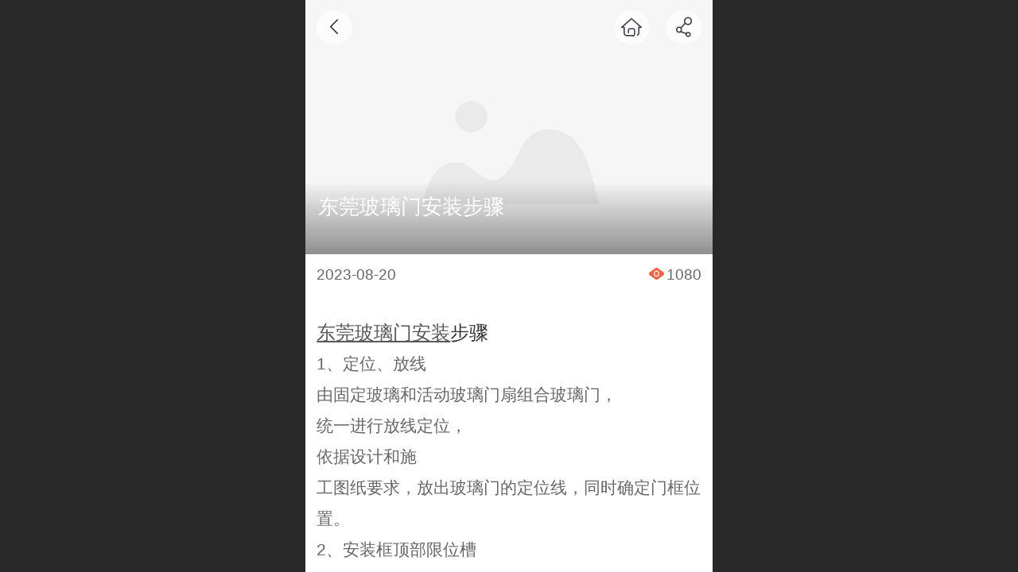

--- FILE ---
content_type: text/html; charset=UTF-8
request_url: http://m.haiyimc.com/nd.jsp?mid=302&id=156&groupId=0
body_size: 18158
content:



<!--<html><head></head><body></body></html>-->
<!DOCTYPE html>
<html lang="zh">

<head>
    <title>东莞玻璃门安装步骤 - 东莞海逸玻璃幕墙工程有限公司</title>
    <meta name="keywords" content="东莞玻璃门安装步骤"><meta name="description" content="东莞玻璃门安装步骤">
    <meta http-equiv="Content-type" content="text/html; charset=utf-8">
    <meta http-equiv="X-UA-Compatible" content="IE=edge">
    <meta http-equiv="Cache-Control" content="no-transform" />
    <meta name="viewport" content="width=device-width, initial-scale=1.0, maximum-scale=1.0, user-scalable=0" />
    <meta name="apple-mobile-web-app-capable" content="yes">
    <meta name="layoutmode" content="standard">
    <meta name="apple-mobile-web-app-status-bar-style" content="black">
    <meta name="renderer" content="webkit">
    <meta content="always" name="referrer">
    <meta name="wap-font-scale" content="no">
    <meta content="telephone=no" name="format-detection" />
    <META HTTP-EQUIV="Pragma" CONTENT="no-cache">
    <link rel="dns-prefetch" href="//mo.faisys.com">
    <link rel="dns-prefetch" href="//jzfe.faisys.com">
    <link rel="dns-prefetch" href="//fe.508sys.com">
    <script type="text/javascript" src="//fe.508sys.com/browserChecked_1_0/js/browserCheck.min.js?v=202203281611"></script>
    <script type="text/javascript">
        if (!BrowserChecked({
                reverse: true,
                notSupportList: [{
                    name: "ie",
                    version: "9"
                }]
            }).isSupport) {
            window.location.href = "/lvBrowser.jsp?url=" + encodeURIComponent(location.href);
        }

    </script>

    
        <link rel="canonical" href="http://m.haiyimc.com/nd.jsp?mid=302&id=156&groupId=0">
    <script>document.domain = 'm.haiyimc.com'</script>
    <script>
        var _htmlFontSize = (function () {
            var clientWidth = document.documentElement ? document.documentElement.clientWidth : document.body
                .clientWidth;
            if (clientWidth > 768 && clientWidth < 1280) {
                clientWidth = 768;
            } else if (clientWidth >= 1280) {
                clientWidth = 512;
            }
            var fontSize = clientWidth / 16;
            if (fontSize <= 0) fontSize = 375 / 16;
            document.documentElement.style.fontSize = fontSize + "px";
            return fontSize;
        })();
    </script>

    <link type="text/css" href='//mo.faisys.com/dist/libs/css/base.min.css?v=202601311745'
        rel="stylesheet">

    
        <link type="text/css" href='//mo.faisys.com/dist/libs/css/baseOld.min.css?v=202601311745' rel="stylesheet">
    
    <script defer src="//mo.faisys.com/dist/visitor/client/915.14747400.js"></script><script defer src="//mo.faisys.com/dist/visitor/client/491.9737fae2.js"></script><script defer src="//mo.faisys.com/dist/visitor/client/main.40c41747.js"></script><link href="//mo.faisys.com/dist/visitor/client/main.3b92203d.css" rel="stylesheet">

    

    <link type="text/css" href="//mo.faisys.com/dist/libs/css/fontsIco.min.css" rel="stylesheet">


    <link rel='stylesheet' id='jzSingleModuleSkinFrame' type='text/css' href='//mos.faisys.com/10548885/2052/0/fkSingleModuleSkin.min.css?v=19700101080000'/>
<link rel='stylesheet' type='text/css' href='//jzfe.faisys.com/dist/jz/biz-shared/bizShared.min.css?v=202601211300'/>
<link rel='stylesheet' id='mobiStyleTemplateCss' type='text/css' href='//mo.faisys.com/css/template/351.min.css?v=202307101206'/>
<link rel='stylesheet' id='css_faitest' type='text/css' href='//fe.508sys.com/faitest_1_4/css/faitest.min.css?v=202109281937'/>
<style id='productNewDetailStyleModule'>
</style>
<style id='specialModuleStyle'>
</style>
<style id='mobiTabStyleCss'>
</style>
<style id='mobiLabelStyleCss'>
</style>
<style id='mobiFoldStyleCss'>
.fk-foldStyle1 .f-formFoldButton.active{color:#ff5d40;}
.fk-foldStyle1 .f-formFoldButton.active .icon-fold:before{color:#ff5d40;}
.fk-foldStyle2 .f-formFoldButton.active{background:#ff5d40;}
.fk-foldStyle3 .f-formFoldButton.active{color:#ff5d40;}
.fk-foldStyle3 .f-formFoldButton.active .icon-fold:before{color:#ff5d40;}
</style>
<style id='mobiNoticeStyleCss'>
.icon-noticeNewStyleIconClass-6{background-color:#ff5d40;}
.icon-noticeNewStyleIconClass-7{background-color:#ff5d40;}
.icon-noticeNewStyleIconClass-8{border-color:#ff5d40;}
.icon-noticeNewStyleIconClass-8{color:#ff5d40;}
.icon-noticeNewStyleIconClass-9{color:#ff5d40;}
</style>
<style id='oldThemeColorStyle'>
.g_oldThemeColor{color:#ff5d40;}
.g_oldThemeBdColor{border-color:#ff5d40;}
.g_oldThemeBgColor{background-color:#ff5d40;}
.g_oldThemefillColor{fill:#ff5d40;}
.g_oldThemeHoverBgColor:hover{background-color:#ff5d40;}
</style>
<style id='fixedAreaBoxStyle'>
.webFooterBox .ui-calendar-calendar .ui-state-active{background-color:#ff5d40;}
.webFooterBox .ui-calendar-calendar .ui-calendar-startDate{background-color:#ff5d40;}
.webFooterBox .ui-calendar-prev:after{color:#ff5d40;}
.webFooterBox .ui-calendar-next:after{color:#ff5d40;}
.webFooterBox .fk-calendarNav{background-color:#ff5d40;}
</style>
<style id='footerNavStyle'>
 #p_footer_nav_wrap .s_hump .is_select .u_nav_icon_decorate .u_nav_icon{color: #fff;}
.p_footer_nav .u_nav{width:;}
</style><style id='mobiCubeStyleModule'>
</style>
<style type="text/css" id='independentFooterBarSet'>
.webCustomerServiceBox{display:none;}
</style>
<style id='otherStyle'>
*{-webkit-touch-callout: none;-moz-touch-callout: none;-ms-touch-callout: none;touch-callout: none;-webkit-user-select: none;-moz-user-select: none;-ms-user-select: none;user-select: none;}
</style>
<style type='text/css' id='independentColStyle'>
</style>
<style id='mobiFloatBtnCss'>
.form .floatBtnStyle0 .middle{background-color:#ff5d40;}
.form .floatBtnStyle1 .middle{background-color:#ff5d40;}
.form .floatBtnStyle2 .middle{border-color:#ff5d40;color:#ff5d40;}
.form .floatBtnStyle5 .middle{border-color:#ff5d40;color:#ff5d40;}
.form .floatBtnStyle7 .middle{border-color:#ff5d40;color:#ff5d40;}
.form .floatBtnStyle3 .middle{background:-webkit-linear-gradient(bottom, #ff5d40 10%,rgba(255,174,159,1));background:-webkit-linear-gradient(bottom, #ff5d40 10%,rgba(255,174,159,1));}
.form .floatBtnStyle4 .middle{background:-webkit-linear-gradient(bottom, #ff5d40 10%,rgba(255,174,159,1));background:-webkit-linear-gradient(bottom, #ff5d40 10%,rgba(255,174,159,1));border-color:#ff5d40;}
</style>
<style id='mobiBackTopBtnCss'>
.backTop .backTop_icon.icon-backTop0{background-color:#ff5d40;color:#fff;}
.backTop .backTop_icon.icon-backTop1{background-color:#fff;color:#ff5d40;}
.backTop .backTop_icon.icon-backTop2{background-color:#fff;color:#ff5d40;border-color:#ff5d40;}
</style>
<style id='mobiProductGroupCss'>
.jz_vertical_group_has_product .first_groupitem.selected .first_groupname, .jz_landscape_group_has_product .first_groupitem.selected .first_groupname, .jz_landscape_group_has_photo .first_groupitem.selected .first_groupname, .jz_vertical_group_has_photo .first_groupitem.selected .first_groupname {color:#ff5d40;}
.jz_landscape_group_has_product .first_groupitem.selected:after, .jz_landscape_group_has_photo .first_groupitem.selected:after{position: absolute;left: 0; bottom: 0px; content: ''; width: 100%; height: .1rem; border-radius: .5rem; background-color:#ff5d40;}
.jz_vertical_group_has_product .first_panel .mall_cart, .jz_landscape_group_has_product .first_panel .mall_cart{background-color:#ff5d40;}
</style>
<style id='mobiStyleNav' type='text/css'>
#navbar {display:none;}
#navButton {display:none;}
.open .navItem:nth-child(2) {transition-delay: 160ms;} 
.open .navItem:nth-child(4) {transition-delay: 240ms;} 
#navbar_104 .icon-navItemIcon:before{content:'';content:'';} 
#navbar_104 .icon-navItemIcon{background-image:none;} 
.open .navItem:nth-child(6) {transition-delay: 320ms;} 
#navbar_105 .icon-navItemIcon:before{content:'';content:'';} 
#navbar_105 .icon-navItemIcon{background-image:none;} 
.open .navItem:nth-child(8) {transition-delay: 400ms;} 
.open .navItem:nth-child(10) {transition-delay: 480ms;} 
</style>
<style id='webDetailPageStyle' type="text/css">
.webDetailPage{display:none;}
#webFooter{display:none;}
.form:not(.module70):not(.module71){padding:0 !important;margin:0 !important;}
.g_web{background:#fff;}
.webContainerBox{background:#fff;min-height:100%;}
.webContainerBox .form .formMiddle{background:#fff;}
.g_web .moveAnimation{transform:initial;}
.g_web .moveAnimation{-webkit-transform:initial;}
.g_web .webModuleContainer{transform:initial;}
.g_web .webModuleContainer{-webkit-transform:initial;}
</style>
<style id='mobiStyleService' type='text/css'>
.open .serviceNavItem:nth-child(2) {transition-delay: 160ms;} 
#svebar_1 .icon-serItemIcon:before{content:'\e62c';content:'\e62c';} 
#svebar_1 .icon-serItemIcon{background-image:none;} 
.open .serviceNavItem:nth-child(4) {transition-delay: 240ms;} 
#svebar_3 .icon-serItemIcon:before{content:'\e67c';content:'\e67c';} 
#svebar_3 .icon-serItemIcon{background-image:none;} 
.open .serviceNavItem:nth-child(6) {transition-delay: 320ms;} 
#svebar_2 .icon-serItemIcon:before{content:'\e6a0';content:'\e6a0';} 
#svebar_2 .icon-serItemIcon{background-image:none;} 
.open .serviceNavItem:nth-child(8) {transition-delay: 400ms;} 
#svebar_4 .icon-serItemIcon:before{content:'\e6b2';content:'\e6b2';} 
#svebar_4 .icon-serItemIcon{background-image:none;} 
.open .serviceNavItem:nth-child(10) {transition-delay: 480ms;} 
#svebar_5 .icon-serItemIcon:before{content:'\e6ca';content:'\e6ca';} 
#svebar_5 .icon-serItemIcon{background-image:none;} 
.open .serviceNavItem:nth-child(12) {transition-delay: 560ms;} 
#svebar_-1 .icon-serItemIcon:before{content:'\eada';content:'\eada';} 
#svebar_-1 .icon-serItemIcon{background-image:none;} 
.open .serviceNavItem:nth-child(14) {transition-delay: 640ms;} 
#svebar_-2 .icon-serItemIcon:before{content:'\eb25';content:'\eb25';} 
#svebar_-2 .icon-serItemIcon{background-image:none;} 
</style>
<link rel='stylesheet' type='text/css' href='//fe.508sys.com/faitest_1_4/css/faitest.min.css?v=202109281937'/>
</head>

<body faiscoMobi="true" class="new_ui_body_wrap">
    <div id="preview" data-server-rendered="true" class="preview-area preview-area_visit g_locale2052" data-v-32ab3db8><!----> <!----> <div id="g_body" class="jz_themeV2 mobiCol21" data-v-32ab3db8><!----> <div class="webLeft" data-v-32ab3db8></div> <div id="g_web" class="g_web jz_theme_351 jz_themePresetIndex_0 jz_oldTheme jz_otherTheme" data-v-32ab3db8><div id="webLoading" class="loading" style="display: none" data-v-32ab3db8><div id="splashscreen" class="splashscreen ui-loader" data-v-32ab3db8><span class="ui-icon ui-icon-loading spin" data-v-32ab3db8></span></div></div> <div id="webTopBox" class="webTopBox" data-v-32ab3db8><div id="webTop" class="webTop" data-v-32ab3db8><div id="J_navExpandAnimate" class="jz_navExpendAnimate" data-v-32ab3db8></div> <div id="navbar" class="navbar navBaseIcon"><div id="navbarList" class="navbarList"></div> <div class="navTouchLeft"></div> <div class="navTouchRight"></div> <div class="navLeft icon-navLeft"></div> <div class="navRight icon-navRight"></div> <div class="jz_subMenuSeoGhost"></div> <!----></div> <!----></div></div> <div id="webHeaderBox" class="webHeaderBox webDetailPage webTitleClose" data-v-32ab3db8><!----> <div id="navButton" class="navButton" style="display:;" data-v-32ab3db8><div class="navButtonPanel" data-v-32ab3db8></div> <div class="menuNav" data-v-32ab3db8><div class="menuNavTip icon-menuNavTip" data-v-32ab3db8></div></div></div> <div id="headerWhiteBg" class="headerSiteMaskWhiteBg" data-v-32ab3db8></div> <div id="headerBg" class="headerSiteMaskBg" data-v-32ab3db8></div> <div id="webHeader" class="webHeader webHeaderBg" data-v-22389f19 data-v-32ab3db8><!----> <div id="mallThemeTopBarBg" class="mallThemeTopBarBg " data-v-22389f19></div> <div id="mallThemeTopBar" class="mallThemeTopBar  " data-v-22389f19><div class="jz_top_wrapper J_top_wrapper" data-v-22389f19><a class="J_to_back f_back faisco-icons-S000108" data-v-22389f19></a> <div class="f_input_box" data-v-22389f19><i class="f_icon_conter faisco-icons-S000182" data-v-22389f19></i> <input placeholder="搜索" data-v-22389f19></div> <a href="/index.jsp" class="f_top_right" data-v-22389f19><i class="f_home faisco-icons-S0000196" data-v-22389f19></i></a></div> <div class="logoTitleSide" data-v-22389f19><div class="logoArea" data-v-22389f19><span id="pageLogoMall" sid="0" pw="160" ph="160" class="pageLogo" data-v-22389f19><a alt hidefocus="true" href="/" data-v-22389f19><div id="pageLogoImgMall" class="J_logoImg logoImg" style="background-size:contain;background-position:center;background-repeat:no-repeat;background-image:url(//2.ss.508sys.com/image/no-pic.jpg);" data-v-22389f19></div></a></span></div> <div class="titleArea" data-v-22389f19><h1 style="font-weight:normal;font-size:inherit;display:inline-block;width:100%;overflow:hidden;text-overflow:ellipsis;" data-v-22389f19><a hidefocus="true" href="/" style="[object Object]" data-v-22389f19><span id="pageTitleMall" class="pageTitle" data-v-22389f19>东莞豪逸门窗工程有限公司广州深圳分公司</span></a></h1></div></div> <div class="toolMenuSide" data-v-22389f19><div class="userEnterAera" data-v-22389f19><a href="profile.jsp" hidefocus="true" class="userEnterLink" data-v-22389f19><span class="userEnterIcon icon-userEnterIcon" data-v-22389f19></span> <span class="userEnterText" data-v-22389f19>
                            个人中心
                        </span></a></div> <div class="seacherAera" data-v-22389f19><span class="seacherBtnIcon icon-seacherBtnIcon" data-v-22389f19></span> <span class="seacherAeraText" data-v-22389f19>
                        搜索
                    </span></div></div></div> <div id="header" class="header-forLogo header mobiTitleClose" style="padding:0px;" data-v-22389f19><span id="pageLogo" sid="0" pw="160" ph="160" class="pageLogo" style="display:none;" data-v-22389f19><a href="/" data-v-22389f19><div id="pageLogoImg" class="J_logoImg logoImg" style="background-size:contain;background-position:center;background-repeat:no-repeat;background-image:url(//2.ss.508sys.com/image/no-pic.jpg);" data-v-22389f19></div></a></span> <span id="pageTitle" class="pageTitle" data-v-22389f19><div style="font-weight:normal;font-size:inherit;display:inline-block;width:100%;overflow:hidden;text-overflow:ellipsis;" data-v-22389f19><a href="/" style="color:inherit;" data-v-22389f19>东莞豪逸门窗工程有限公司广州深圳分公司</a></div></span></div></div> <!----> <!----></div> <div id="webBannerBox" class="webBannerBox moveAnimation webDetailPage" data-v-32ab3db8><div id="webMultilingualArea" class="multilingualArea" data-v-32ab3db8><div class="multilingual"><!----> <!----> <!----></div></div> <!----> <!----></div> <div id="webContainerBox" class="webContainerBox" style="overflow:hidden;" data-v-32ab3db8><div id="webModuleContainer" class="webModuleContainer" data-v-32ab3db8><div id="module19" _moduleStyle="36" _autoHeight="1" _height="0" _autoWidth="1" _width="0" _inPopupZone="0" _inTab="0" _inFold="0" _infloatzone="0" _bHeight="0" _headerHiden="1" class="form Handle module19 formStyle36" data-v-32ab3db8><div _bannerAutoHeight="1" class="formBannerTitle formBannerTitle19" style="display:none;"><div class="titleLeft titleLeft19"></div> <div class="clearFix titleCenter titleCenter19"><div class="titleText titleText19"><div class="titleTextIcon icon-titleText">
                     
                </div> <div class="textContent"><span class="textModuleName">文章详情</span> <!----> <div class="textContentSubTitle">
                        副标题
                    </div></div></div> <!----> <!----> <!----></div> <div class="titleRight titleRight19"></div></div> <div class="formMiddle formMiddle19 detailPageFormMiddle"><div class="middleLeft middleLeft19"></div> <div class="middleCenter middleCenter19"><div _innerType="0" class="formMiddleContent moduleContent formMiddleContent19"><div class="module_content"><!----> <div id="newsNewDetailPanel19" class="newsNewDetailPanel"><div id="productDetailHeader19" class="productDetailHeader detailHeaderColor"><span class="icon-gClose g_round g_iconMiddle newsBack icon-defaultColor"></span> <a href="/index.jsp" class="icon-gHome g_round g_iconMiddle newsHome icon-defaultColor" style="right:2.5rem;"></a> <span id="newsDetailShare" class="icon-share g_iconMiddle g_round newsShare icon-defaultColor"></span></div> <div id="newsDetail19" class="newsDetail J_newsNewDetail fk_notMallThemeNewDetail" data-v-5c5dfada><div id="newsDetailPanel" data-v-5c5dfada><div id="newsFigure19" alt="封面图" src-original="" class="newsFigure icon-noFigure g_bgColor" style="width:100%;height:10rem;opacity:0.9;" data-v-5c5dfada><div class="newsInfoTitle" data-v-5c5dfada><div class="g_displayClamp2" style="height:2rem;line-height:1rem;word-wrap:break-word;white-space:normal;overflow:hidden;text-overflow:ellipsis;" data-v-5c5dfada><h1 class="textTitle" style="font:inherit;color:inherit;background:inherit;" data-v-5c5dfada>东莞玻璃门安装步骤</h1></div> <!----></div></div> <!----> <div class="newsContentPanel" data-v-5c5dfada><div class="newsCustomPanel" data-v-5c5dfada><div class="newsCustom newsDate" data-v-5c5dfada>2023-08-20</div> <!----> <div class="newsCustom newsView" data-v-5c5dfada><span class="icon-views g_mainColor" data-v-5c5dfada></span>1080</div> <!----></div> <div class="newsContent blankBottom" data-v-5c5dfada><div ref-name="newsContent" data-v-5c5dfada><div class="jz_fix_ue_img"><p class="正文"><a href="http://m.haiyimc.com/nd.jsp?id=147" astyle_h="1" _t="102" _i="AGYIkwESABgA" _n="幕墙使用中空玻璃注意事项要点" target="_self" textvalue="东莞玻璃门安装" _srcHref="nd.jsp?id=147#_jcp=1" _reqArgs="{}"><span>东莞玻璃门安装</span></a>步骤 <br /></p><p class="正文"><span style="color:#666666;font-size:0.65rem;font-family:&amp;quot">1、定位、放线<br />由固定玻璃和活动玻璃门扇组合玻璃门，<br />统一进行放线定位，<br />依据设计和施<br />工图纸要求，放出玻璃门的定位线，同时确定门框位置。<br />2、安装框顶部限位槽<br />限位槽的宽应大于玻璃厚度二至四毫米,<br />槽深为十至二十毫米。安装时，一<br />开始由所弹中凡线引出两条金属装饰板边线，<br />接着按边线进行门框顶部限位槽的<br />安装，通过胶合垫板调整槽口内的槽深。<br />3、安装金属饰面的木底托<br />把方木固定在地面上，<br />用万能胶把金属饰面板粘在木上。<br />若采用铝合金方管，<br />可以用铝角固定在框柱上，或用木螺钉固定在埋入地面中的木砖上。<br />4、安装竖向门框<br />接所弹中心线钉立门框方木，<br />接着用胶合板确定门框柱的外形和位置，<br />最后<br />外包金属装饰面。包饰面时要把饰面对头接缝位置放在安装玻璃的两侧中门位<br />置。<br />5、安装玻璃<br />用玻璃吸盘机把厚玻璃吸紧，<br />把厚玻璃板抬起移至安装位置。<br />先把玻璃上部<br />插入门框顶部的限位槽，再把把玻璃的下部放到底托上。<br />6、固定玻璃<br />在底托方木上的内外钉两根小方木条把厚玻璃夹在中门，<br />在方木条上涂刷万<br />能胶并把饰面金属粘在在方木条上<br />7、注玻璃胶封口<br />在顶部限位槽和底部托槽口的两侧，以及厚玻璃与框柱的对缝处等各缝隙<br />处，注入玻璃胶封口，用工具刮去多余的玻璃胶。<br />8、玻璃对接<br />玻璃门固定部分因尺寸过大而需要拼接时，其对缝要有二至三毫米的宽度，<br />玻璃板边要进行倒角处理。<br />9、地弹簧安装<br />门扇安装前地面地弹簧与门框顶面的定位销应安装完毕并且必须同轴线，<br />安装时最好用吊垂线检查确保在同一直线上。<br />10、安装上下门夹<br />把上下金属门夹分别装在玻璃门扇上下两端，<br />如果门扇高度不够，<br />可在下门<br />夹内玻璃底部垫木夹板条。<br />11、固定玻璃门门夹<br />定好门扇高度后，<br />在玻璃与上下门夹内的两侧缝隙插入小木条，<br />在缝隙中注<br />入玻璃胶固定。<br />12、门扇安装<br />先把定位销用本身的调节螺钉调出横梁平面二毫米，<br />把办公室玻璃门扇竖起<br />来，<br />门扇下门夹内的转动销连接件的孔位对准地弹簧的转动销轴，<br />转动门扇把孔<br />位套入销轴上，<br />把门扇转动与门框横梁成直角，<br />把门扇上门夹中的转动连接件孔<br />对准门框横梁上的定位销，调节定位销的调节螺钉，把定位销插入孔内。<br />13、<br />拉手安装<br />安装前在拉手插入玻璃的部分涂少许玻璃胶，<br />拉手组装时根部与玻璃靠紧密<br />后再按紧固定螺钉，以保证拉手没有松动现象。</span></p><p class="正文"><br /></p><p class="正文"><span style="color:#666666;font-size:0.65rem;font-family:&amp;quot"> </span></p><p class="正文">更多详情请查东莞玻璃门维修 东莞玻璃门安装<a href="http://www.haiyimc.com/" style="color:blue;">http://www.haiyimc.com/</a>公司网址</p><p class="正文"><br /></p><p style="line-height:1.5em;"><br /></p></div></div> <!----> <!----></div> <!----> <!----> <div class="newsLink" data-v-5c5dfada><span data-v-5c5dfada>网址：</span><a href="" data-v-5c5dfada></a></div> <div class="newsGroup" data-v-5c5dfada><span class="icon-group g_mainColor newsGroupIcon" data-v-5c5dfada></span> <a href="/nr.jsp?mid=19&amp;groupId=1" target="_self" class="newsGroupTag g_mainColor" data-v-5c5dfada>玻璃门</a></div> <!----> <div id="paginationDiv19" data-v-5c5dfada><div class="g_separator next_separator"></div> <div class="newsNext"><div class="prevNextContent">下一篇：<span>这是最后一篇</span></div></div> <div class="newsPrev"><div class="prevNextContent">上一篇：<span>这是第一篇</span></div></div></div></div> <!----> <!----> <div id="renderInNewsDetailComment" data-v-5c5dfada></div></div></div></div> <!----> <div id="userCommentPanel" class="userCommentPanel" style="display:none;"><div class="userCommentHead"><span class="userCommentGoBack icon-gClose g_iconMiddle"></span>发表评论<a href="/" class="userCommentGoHome icon-gHome g_iconMiddle"></a></div> <div class="userCommentBody"><!----> <!----> <div class="tabBody"><div id="tabUserPanel1" class="tabPanel tabPanelAtive"><!----> <div class="userCommentInfo"><div class="g_globalLine"><input id="user" placeholder="请输入账号" type="text" maxlength="50" class="itemEdit g_input"> <span class="icon-mnameIcon"></span></div> <div class="g_globalLine"><input id="password" type="password" maxlength="20" placeholder="请输入密码" class="itemEdit g_input"> <span class="icon-mpswIcon"></span></div> <div id="userCommentRemarkPanel1"><div class="g_globalLine"><textarea id="userCommentRemark" minlength="2" maxlength="1000" placeholder="请输入内容：" class="itemEdit msgIcon g_textArea"></textarea> <span class="icon-mmsgIcon"></span></div></div> <div id="userCommentLoginAndComform" class="userCommentComform g_button">提交</div></div></div> <!----> <input id="postCommentId" type="hidden" value="156"></div></div></div></div></div></div> <div class="middleRight middleRight19"></div></div> <!----></div> <!----> <div id="bookingPanelTriggle" data-v-32ab3db8></div></div></div> <!----> <div id="webFooterBox" class="webFooterBox" data-v-32ab3db8><!----> <div id="webFooter" class="webFooter webDetailPage" data-v-32ab3db8><div id="footer" class="footer mallThemeFooter" data-v-0e602246><div class="bottomdiv" data-v-0e602246><div class="bottom" data-v-0e602246><div class="backtop" data-v-0e602246>top<b data-v-0e602246></b></div></div></div> <div class="footerMenu" data-v-0e602246><div class="footerMenuItem" data-v-0e602246><span class="footerMenuItemText homePage" data-v-0e602246><a href="/cn/" hidefocus="true" class="homePageLink" data-v-0e602246>主页</a></span></div> <div class="footerMenuItem" data-v-0e602246><span class="footerMenuItemText memberCenter" data-v-0e602246><a href="/cn/profile.jsp" hidefocus="true" class="memberCenterLink" data-v-0e602246>个人中心</a></span></div> <div class="footerMenuItem" data-v-0e602246><span class="footerMenuItemText siteVis" data-v-0e602246><a href="http://www.haiyimc.com/cn/?_siteUrl" target="_blank" hidefocus="true" class="siteVisLink" data-v-0e602246>电脑版</a></span></div> <!----></div> <div class="technical" data-v-0e602246><div class="technicalSupport footerInfo J_footerInfo" style="display: block" data-v-0e602246><font face="Arial">©</font>2026 版权所有</div> <div class="technicalSupport" data-v-0e602246><!----> <!----> <a href="http://jzm.fkw.com/?_ta=2509" target="_self" hidefocus="true" class="J_supportLink" data-v-0e602246><svg class="footerSvg" data-v-0e602246><use xlink:href="#jzm-vicon_logo" data-v-0e602246></use></svg>
                    凡科建站提供技术支持
                </a> <span class="footerSep PcVer" data-v-0e602246>|</span> <a href="http://www.haiyimc.com/cn/?_siteUrl" target="_blank" hidefocus="true" class="PcVer" data-v-0e602246>电脑版</a> <!----></div> <!----></div></div></div> <div id="fullScreenDivCotainer" class="fullScreenDivCotainer" data-v-32ab3db8></div></div> <div id="webCustomerServiceBox" class="webCustomerServiceBox"><div id="fixedWrap"><div id="customerServiceDiv" class="customerServiceDiv"><div id="customServiceLine_1" class="customServiceLine"></div> <div id="customerServiceType_1" class="service serviceClass_1"><div id="serviceNavItem_1" class="serviceNavItem navItem navItem_1icon-navItem" style="position: relative"><!----> <a id="numberHref_1" href="javascript:;" class="J_showMorePhone" style="cursor:pointer;"><div class="serBaseIcon"><div id="svebar_1" class="icon"><span class="serItemIcon icon-serItemIcon"></span> <div id="describeName_1" class="describe">电话咨询</div></div></div></a></div></div><div id="customServiceLine_3" class="customServiceLine"></div> <div id="customerServiceType_3" class="service serviceClass_3"><div id="serviceNavItem_3" class="serviceNavItem navItem navItem_3icon-navItem" style="position: relative"><!----> <a id="numberHref_3" href="javascript:;" onclick="Mobi.showMapService()"><div class="serBaseIcon"><div id="svebar_3" class="icon"><span class="serItemIcon icon-serItemIcon"></span> <div id="describeName_3" class="describe">在线地图</div></div></div></a></div></div><div id="customServiceLine_2" class="customServiceLine"></div> <div id="customerServiceType_2" class="service serviceClass_2"><div id="serviceNavItem_2" class="serviceNavItem navItem navItem_2icon-navItem" style="position: relative"><!----> <a id="numberHref_2" href="sms:13922903119"><div class="serBaseIcon"><div id="svebar_2" class="icon"><span class="serItemIcon icon-serItemIcon"></span> <div id="describeName_2" class="describe">信息咨询</div></div></div></a></div></div><div id="customServiceLine_4" class="customServiceLine"></div> <div id="customerServiceType_4" class="service serviceClass_4"><div id="serviceNavItem_4" class="serviceNavItem navItem navItem_4icon-navItem" style="position: relative"><!----> <a id="numberHref_4" href="/mb.jsp"><div class="serBaseIcon"><div id="svebar_4" class="icon"><span class="serItemIcon icon-serItemIcon"></span> <div id="describeName_4" class="describe">在线留言</div></div></div></a></div></div><div id="customServiceLine_5" class="customServiceLine"></div> <div id="customerServiceType_5" class="service serviceClass_5"><div id="serviceNavItem_5" class="serviceNavItem navItem navItem_5icon-navItem" style="position: relative"><!----> <a id="numberHref_5" href="javascript: Mobi.openQQ(2215590676)"><div class="serBaseIcon"><div id="svebar_5" class="icon"><span class="serItemIcon icon-serItemIcon"></span> <div id="describeName_5" class="describe">QQ客服</div></div></div></a></div></div></div></div></div> <div class="u_area_box_wrap J_area_box_wrap" data-v-32ab3db8><div id="fixedAreaBox" tplid="351_0" class="fixedAreaBox fixedAreaBox351_0" data-v-32ab3db8></div></div> <div id="mobiReviewPage" data-v-32ab3db8></div> <!----> <div id="fixedRightSideBtns" data-v-32ab3db8><!----> <div id="backTop" class="backTop_box" data-v-32ab3db8><div id="backTopIcon" class="backTop"><span class="backTop_icon g_main_bgColor_v3 icon-backTop0" style="color:#fff;"></span></div></div></div> <!----> <div class="webBackgroundBox webDetailPage" data-v-32ab3db8><div id="webBodyBackground" class="webBackground webBackgroundFix"></div> <div id="navExistOffPanel" class="navExistOffPanel"></div></div></div> <div class="webRight" data-v-32ab3db8></div> <div id="hiddenModuleForms" class="hiddenModuleForms" style="display: none" data-v-32ab3db8></div></div> <!----></div><script type="text/javascript">window.__INITIAL_STATE__ = {"currentPageModuleIds":[19],"currentPageModuleIdMap":{"19":{"id":19,"flag":0,"type":19,"style":36,"content":{"pageElementList":{"showPrevNext":0,"showGroup":0,"showAuthor":0,"showDate":0,"showViews":0,"showSource":0,"showLink":0,"showHome":0,"showShare":0,"sbb":0},"shareLinkList":["Weixin","graphic_poster","sina_weibo","qq_zone","qq_share","douban","baidu_tieba","copy_url"],"colorStyle":{"styleId":0,"color":""},"firstPageSize":{"type":0,"width":5,"height":3},"pageStyle":0,"ss":0,"titleStyle":{"t":0,"s":16,"w":0,"c":"","fct":0,"a":0},"hdm":0,"bm":0,"fgp":true,"tw":0},"prop0":0,"name":"","headerTitle":false,"renderOptions":{"isNeedLogin":false,"currentNewsAttachAllow":true,"isSpider":false,"isOpen":false,"linkLang":"","newsInfo":{"aid":10548885,"id":156,"title":"东莞玻璃门安装步骤","date":1692528480000,"content":"\u003Cdiv class=\"jz_fix_ue_img\"\u003E\u003Cp class=\"正文\"\u003E\u003Ca href=\"nd.jsp?id=147#_jcp=1\" astyle_h=\"1\" _t=\"102\" _i=\"AGYIkwESABgA\" _n=\"幕墙使用中空玻璃注意事项要点\" target=\"_self\" textvalue=\"东莞玻璃门安装\"\u003E\u003Cspan\u003E东莞玻璃门安装\u003C\u002Fspan\u003E\u003C\u002Fa\u003E步骤&nbsp;\u003Cbr \u002F\u003E\u003C\u002Fp\u003E\u003Cp class=\"正文\"\u003E\u003Cspan style=\"color:#666666;font-size:13px;font-family:&quot;微软雅黑&quot;;\"\u003E1、定位、放线\u003Cbr \u002F\u003E由固定玻璃和活动玻璃门扇组合玻璃门，\u003Cbr \u002F\u003E统一进行放线定位，\u003Cbr \u002F\u003E依据设计和施\u003Cbr \u002F\u003E工图纸要求，放出玻璃门的定位线，同时确定门框位置。\u003Cbr \u002F\u003E2、安装框顶部限位槽\u003Cbr \u002F\u003E限位槽的宽应大于玻璃厚度二至四毫米,\u003Cbr \u002F\u003E槽深为十至二十毫米。安装时，一\u003Cbr \u002F\u003E开始由所弹中凡线引出两条金属装饰板边线，\u003Cbr \u002F\u003E接着按边线进行门框顶部限位槽的\u003Cbr \u002F\u003E安装，通过胶合垫板调整槽口内的槽深。\u003Cbr \u002F\u003E3、安装金属饰面的木底托\u003Cbr \u002F\u003E把方木固定在地面上，\u003Cbr \u002F\u003E用万能胶把金属饰面板粘在木上。\u003Cbr \u002F\u003E若采用铝合金方管，\u003Cbr \u002F\u003E可以用铝角固定在框柱上，或用木螺钉固定在埋入地面中的木砖上。\u003Cbr \u002F\u003E4、安装竖向门框\u003Cbr \u002F\u003E接所弹中心线钉立门框方木，\u003Cbr \u002F\u003E接着用胶合板确定门框柱的外形和位置，\u003Cbr \u002F\u003E最后\u003Cbr \u002F\u003E外包金属装饰面。包饰面时要把饰面对头接缝位置放在安装玻璃的两侧中门位\u003Cbr \u002F\u003E置。\u003Cbr \u002F\u003E5、安装玻璃\u003Cbr \u002F\u003E用玻璃吸盘机把厚玻璃吸紧，\u003Cbr \u002F\u003E把厚玻璃板抬起移至安装位置。\u003Cbr \u002F\u003E先把玻璃上部\u003Cbr \u002F\u003E插入门框顶部的限位槽，再把把玻璃的下部放到底托上。\u003Cbr \u002F\u003E6、固定玻璃\u003Cbr \u002F\u003E在底托方木上的内外钉两根小方木条把厚玻璃夹在中门，\u003Cbr \u002F\u003E在方木条上涂刷万\u003Cbr \u002F\u003E能胶并把饰面金属粘在在方木条上\u003Cbr \u002F\u003E7、注玻璃胶封口\u003Cbr \u002F\u003E在顶部限位槽和底部托槽口的两侧，以及厚玻璃与框柱的对缝处等各缝隙\u003Cbr \u002F\u003E处，注入玻璃胶封口，用工具刮去多余的玻璃胶。\u003Cbr \u002F\u003E8、玻璃对接\u003Cbr \u002F\u003E玻璃门固定部分因尺寸过大而需要拼接时，其对缝要有二至三毫米的宽度，\u003Cbr \u002F\u003E玻璃板边要进行倒角处理。\u003Cbr \u002F\u003E9、地弹簧安装\u003Cbr \u002F\u003E门扇安装前地面地弹簧与门框顶面的定位销应安装完毕并且必须同轴线，\u003Cbr \u002F\u003E安装时最好用吊垂线检查确保在同一直线上。\u003Cbr \u002F\u003E10、安装上下门夹\u003Cbr \u002F\u003E把上下金属门夹分别装在玻璃门扇上下两端，\u003Cbr \u002F\u003E如果门扇高度不够，\u003Cbr \u002F\u003E可在下门\u003Cbr \u002F\u003E夹内玻璃底部垫木夹板条。\u003Cbr \u002F\u003E11、固定玻璃门门夹\u003Cbr \u002F\u003E定好门扇高度后，\u003Cbr \u002F\u003E在玻璃与上下门夹内的两侧缝隙插入小木条，\u003Cbr \u002F\u003E在缝隙中注\u003Cbr \u002F\u003E入玻璃胶固定。\u003Cbr \u002F\u003E12、门扇安装\u003Cbr \u002F\u003E先把定位销用本身的调节螺钉调出横梁平面二毫米，\u003Cbr \u002F\u003E把办公室玻璃门扇竖起\u003Cbr \u002F\u003E来，\u003Cbr \u002F\u003E门扇下门夹内的转动销连接件的孔位对准地弹簧的转动销轴，\u003Cbr \u002F\u003E转动门扇把孔\u003Cbr \u002F\u003E位套入销轴上，\u003Cbr \u002F\u003E把门扇转动与门框横梁成直角，\u003Cbr \u002F\u003E把门扇上门夹中的转动连接件孔\u003Cbr \u002F\u003E对准门框横梁上的定位销，调节定位销的调节螺钉，把定位销插入孔内。\u003Cbr \u002F\u003E13、\u003Cbr \u002F\u003E拉手安装\u003Cbr \u002F\u003E安装前在拉手插入玻璃的部分涂少许玻璃胶，\u003Cbr \u002F\u003E拉手组装时根部与玻璃靠紧密\u003Cbr \u002F\u003E后再按紧固定螺钉，以保证拉手没有松动现象。\u003C\u002Fspan\u003E\u003C\u002Fp\u003E\u003Cp class=\"正文\"\u003E\u003Cbr \u002F\u003E\u003C\u002Fp\u003E\u003Cp class=\"正文\"\u003E\u003Cspan style=\"color:#666666;font-size:13px;font-family:&quot;微软雅黑&quot;;\"\u003E&nbsp;\u003C\u002Fspan\u003E\u003C\u002Fp\u003E\u003Cp class=\"正文\"\u003E更多详情请查东莞玻璃门维修&nbsp;东莞玻璃门安装\u003Ca href=\"http:\u002F\u002Fwww.haiyimc.com\u002F\" style=\"color:blue;\"\u003Ehttp:\u002F\u002Fwww.haiyimc.com\u002F\u003C\u002Fa\u003E公司网址\u003C\u002Fp\u003E\u003Cp class=\"正文\"\u003E\u003Cbr \u002F\u003E\u003C\u002Fp\u003E\u003Cp style=\"line-height:1.5em;\"\u003E\u003Cbr \u002F\u003E\u003C\u002Fp\u003E\u003C\u002Fdiv\u003E","type":"","wid":0,"top":1639999706,"createTime":1585200375000,"groupId":0,"updateTime":1769262020000,"seoKeyword":"东莞玻璃门安装步骤","seoDesc":"东莞玻璃门安装步骤","author":"","source":"","link":"","sid":1,"views":1080,"flag":0,"browserTitle":"东莞玻璃门安装步骤","pictureId":"","summary":"东莞玻璃门安装步骤 1、定位、放线由固定玻璃和活动玻璃门扇组合玻璃门，统一进行放线定位，依据设计和施工图纸要求，放出玻璃门的定位线，同时确定门框位置。2、安装框顶部限位槽限位槽的宽应大于玻璃厚度二至四毫米,槽深为十至二十毫米。安装时，一开始由所弹中凡线引出两条金属装饰板边线，接着按边线进行门框顶部限位槽的安装，通过胶合垫板调整槽口内的槽深。3、安装金属饰面的木底托把方木固定在地面上，用万能胶...","authMemberLevelId":-1,"groupIds":"[1]","attachIds":"[]","mobiContent":"","cusUrlAddress":"","authBuddyGroupIdBit":0,"authStatus":0,"subTitle":"","hasPublished":true,"authBuddyGroupIdList":[],"nlPictureId":"","headPictureId":"no-pic","articleExtLink":"","nlPictureIdTwo":"","nlPictureIdThree":"","cuav2":{"cut":"","p":"","d":"","md":"","mp":"","ocu":false,"icu":true},"recommendNews":{"ns":true,"ids":[],"groupIds":[],"t":0},"adma":{"dt":0,"mld":-1,"mgids":[],"mgidb":0},"wxMediaId":"","wxShareIcon":{"tt":0,"dt":0,"it":0,"id":"","tit":"","cont":""}},"templateDesignType":0,"picturePath":"","loadingPath":"\u002F\u002Fmo.faisys.com\u002Fimage\u002Floading\u002Ftransparent.png","newsDate":"2023-08-20","newsContent":"\u003Cdiv class=\"jz_fix_ue_img\"\u003E\u003Cp class=\"正文\"\u003E\u003Ca href=\"http:\u002F\u002Fm.haiyimc.com\u002Fnd.jsp?id=147\" astyle_h=\"1\" _t=\"102\" _i=\"AGYIkwESABgA\" _n=\"幕墙使用中空玻璃注意事项要点\" target=\"_self\" textvalue=\"东莞玻璃门安装\" _srcHref=\"nd.jsp?id=147#_jcp=1\" _reqArgs=\"{}\"\u003E\u003Cspan\u003E东莞玻璃门安装\u003C\u002Fspan\u003E\u003C\u002Fa\u003E步骤 \u003Cbr \u002F\u003E\u003C\u002Fp\u003E\u003Cp class=\"正文\"\u003E\u003Cspan style=\"color:#666666;font-size:0.65rem;font-family:&amp;quot\"\u003E1、定位、放线\u003Cbr \u002F\u003E由固定玻璃和活动玻璃门扇组合玻璃门，\u003Cbr \u002F\u003E统一进行放线定位，\u003Cbr \u002F\u003E依据设计和施\u003Cbr \u002F\u003E工图纸要求，放出玻璃门的定位线，同时确定门框位置。\u003Cbr \u002F\u003E2、安装框顶部限位槽\u003Cbr \u002F\u003E限位槽的宽应大于玻璃厚度二至四毫米,\u003Cbr \u002F\u003E槽深为十至二十毫米。安装时，一\u003Cbr \u002F\u003E开始由所弹中凡线引出两条金属装饰板边线，\u003Cbr \u002F\u003E接着按边线进行门框顶部限位槽的\u003Cbr \u002F\u003E安装，通过胶合垫板调整槽口内的槽深。\u003Cbr \u002F\u003E3、安装金属饰面的木底托\u003Cbr \u002F\u003E把方木固定在地面上，\u003Cbr \u002F\u003E用万能胶把金属饰面板粘在木上。\u003Cbr \u002F\u003E若采用铝合金方管，\u003Cbr \u002F\u003E可以用铝角固定在框柱上，或用木螺钉固定在埋入地面中的木砖上。\u003Cbr \u002F\u003E4、安装竖向门框\u003Cbr \u002F\u003E接所弹中心线钉立门框方木，\u003Cbr \u002F\u003E接着用胶合板确定门框柱的外形和位置，\u003Cbr \u002F\u003E最后\u003Cbr \u002F\u003E外包金属装饰面。包饰面时要把饰面对头接缝位置放在安装玻璃的两侧中门位\u003Cbr \u002F\u003E置。\u003Cbr \u002F\u003E5、安装玻璃\u003Cbr \u002F\u003E用玻璃吸盘机把厚玻璃吸紧，\u003Cbr \u002F\u003E把厚玻璃板抬起移至安装位置。\u003Cbr \u002F\u003E先把玻璃上部\u003Cbr \u002F\u003E插入门框顶部的限位槽，再把把玻璃的下部放到底托上。\u003Cbr \u002F\u003E6、固定玻璃\u003Cbr \u002F\u003E在底托方木上的内外钉两根小方木条把厚玻璃夹在中门，\u003Cbr \u002F\u003E在方木条上涂刷万\u003Cbr \u002F\u003E能胶并把饰面金属粘在在方木条上\u003Cbr \u002F\u003E7、注玻璃胶封口\u003Cbr \u002F\u003E在顶部限位槽和底部托槽口的两侧，以及厚玻璃与框柱的对缝处等各缝隙\u003Cbr \u002F\u003E处，注入玻璃胶封口，用工具刮去多余的玻璃胶。\u003Cbr \u002F\u003E8、玻璃对接\u003Cbr \u002F\u003E玻璃门固定部分因尺寸过大而需要拼接时，其对缝要有二至三毫米的宽度，\u003Cbr \u002F\u003E玻璃板边要进行倒角处理。\u003Cbr \u002F\u003E9、地弹簧安装\u003Cbr \u002F\u003E门扇安装前地面地弹簧与门框顶面的定位销应安装完毕并且必须同轴线，\u003Cbr \u002F\u003E安装时最好用吊垂线检查确保在同一直线上。\u003Cbr \u002F\u003E10、安装上下门夹\u003Cbr \u002F\u003E把上下金属门夹分别装在玻璃门扇上下两端，\u003Cbr \u002F\u003E如果门扇高度不够，\u003Cbr \u002F\u003E可在下门\u003Cbr \u002F\u003E夹内玻璃底部垫木夹板条。\u003Cbr \u002F\u003E11、固定玻璃门门夹\u003Cbr \u002F\u003E定好门扇高度后，\u003Cbr \u002F\u003E在玻璃与上下门夹内的两侧缝隙插入小木条，\u003Cbr \u002F\u003E在缝隙中注\u003Cbr \u002F\u003E入玻璃胶固定。\u003Cbr \u002F\u003E12、门扇安装\u003Cbr \u002F\u003E先把定位销用本身的调节螺钉调出横梁平面二毫米，\u003Cbr \u002F\u003E把办公室玻璃门扇竖起\u003Cbr \u002F\u003E来，\u003Cbr \u002F\u003E门扇下门夹内的转动销连接件的孔位对准地弹簧的转动销轴，\u003Cbr \u002F\u003E转动门扇把孔\u003Cbr \u002F\u003E位套入销轴上，\u003Cbr \u002F\u003E把门扇转动与门框横梁成直角，\u003Cbr \u002F\u003E把门扇上门夹中的转动连接件孔\u003Cbr \u002F\u003E对准门框横梁上的定位销，调节定位销的调节螺钉，把定位销插入孔内。\u003Cbr \u002F\u003E13、\u003Cbr \u002F\u003E拉手安装\u003Cbr \u002F\u003E安装前在拉手插入玻璃的部分涂少许玻璃胶，\u003Cbr \u002F\u003E拉手组装时根部与玻璃靠紧密\u003Cbr \u002F\u003E后再按紧固定螺钉，以保证拉手没有松动现象。\u003C\u002Fspan\u003E\u003C\u002Fp\u003E\u003Cp class=\"正文\"\u003E\u003Cbr \u002F\u003E\u003C\u002Fp\u003E\u003Cp class=\"正文\"\u003E\u003Cspan style=\"color:#666666;font-size:0.65rem;font-family:&amp;quot\"\u003E \u003C\u002Fspan\u003E\u003C\u002Fp\u003E\u003Cp class=\"正文\"\u003E更多详情请查东莞玻璃门维修 东莞玻璃门安装\u003Ca href=\"http:\u002F\u002Fwww.haiyimc.com\u002F\" style=\"color:blue;\"\u003Ehttp:\u002F\u002Fwww.haiyimc.com\u002F\u003C\u002Fa\u003E公司网址\u003C\u002Fp\u003E\u003Cp class=\"正文\"\u003E\u003Cbr \u002F\u003E\u003C\u002Fp\u003E\u003Cp style=\"line-height:1.5em;\"\u003E\u003Cbr \u002F\u003E\u003C\u002Fp\u003E\u003C\u002Fdiv\u003E","groupDataList":[{"id":1,"name":"玻璃门","href":"\u002Fnr.jsp?mid=19&groupId=1"}],"viewList":[],"shareData":{"browserTitle":"","shareUrl":"http:\u002F\u002Fm.haiyimc.com\u002F\u002Fnd.jsp?_sc=2&id=156","shareLinkList":"[{\"url\":\"?\",\"icon\":\"Weixin\"},{\"url\":\"?\",\"icon\":\"graphic_poster\"},{\"url\":\"http:\u002F\u002Fservice.weibo.com\u002Fshare\u002Fshare.php?title=&nbsp;&url=http:\u002F\u002Fm.haiyimc.com\u002F\u002Fnd.jsp?_sc=2&id=156&pic=\",\"icon\":\"sina_weibo\"},{\"url\":\"http:\u002F\u002Fsns.qzone.qq.com\u002Fcgi-bin\u002Fqzshare\u002Fcgi_qzshare_onekey?summary=&nbsp;&url=http:\u002F\u002Fm.haiyimc.com\u002F\u002Fnd.jsp?_sc=2&id=156&pics=http:&title=&nbsp;\",\"icon\":\"qq_zone\"},{\"url\":\"http:\u002F\u002Fconnect.qq.com\u002Fwidget\u002Fshareqq\u002Findex.html?summary=http%3A%2F%2Fm.haiyimc.com%2F%2Fnd.jsp%3F_sc%3D2%26id%3D156&url=http:\u002F\u002Fm.haiyimc.com\u002F\u002Fnd.jsp?_sc=2&id=156&pics=&title=\",\"icon\":\"qq_share\"},{\"url\":\"http:\u002F\u002Fshuo.douban.com\u002F!service\u002Fshare?name=http%3A%2F%2Fm.haiyimc.com%2F%2Fnd.jsp%3F_sc%3D2%26id%3D156&text=http:\u002F\u002Fm.haiyimc.com\u002F\u002Fnd.jsp?_sc=2&id=156\",\"icon\":\"douban\"},{\"url\":\"http:\u002F\u002Ftieba.baidu.com\u002Ff\u002Fcommit\u002Fshare\u002FopenShareApi?comment=&url=http:\u002F\u002Fm.haiyimc.com\u002F\u002Fnd.jsp?_sc=2&id=156&title=http%3A%2F%2Fm.haiyimc.com%2F%2Fnd.jsp%3F_sc%3D2%26id%3D156\",\"icon\":\"baidu_tieba\"},{\"url\":\"http:\u002F\u002Fm.haiyimc.com\u002F\u002Fnd.jsp?_sc=2&id=156&\",\"icon\":\"copy_url\"}]"},"prevNextArgs":{},"isOnlyMember":false,"memberName":"","isLogin":false,"creatorMinlen":1,"commentMinlen":2,"commentMaxlen":1000,"viewAllow":true,"hasThirdCode":false,"grapicShareInfo":{"url":"http:\u002F\u002Fm.haiyimc.com\u002F\u002Fnd.jsp?_sc=2&id=156","title":"东莞玻璃门安装步骤","img":""},"showCaptcha":true,"openStaticUrl":false,"indepentheadShow":false,"hideNews":false,"jz_newsAudit_tips":"该篇文章还未通过管理员审核，暂时不能浏览噢~","isOpenNewMobiNewsPreAndNext":true,"isShowPrevNext":true},"pattern":{"h":0,"w":0,"i":{"y":0},"a":{"t":0},"ts":{"t":1},"lts":{"t":1},"tran":100}}},"htmlFontSize":23.4375,"allNewsCount":0,"newsList":[],"newsGroupList":[],"columnModuleHiddenList":[],"delModuleList":[],"httpInCodeCount":0,"topTips":[],"mobiTipList":[],"pageScrollTop":0,"popupFormModuleIdMap":{},"popupFormId":0,"showSubTitleSkinIdList":[],"fullSiteSubTitleType":0,"header":{"headStyle":{},"logoJumpInfo":{},"title":{},"searchOptions":{},"openLanInfoList":[],"urls":[],"mallOpen":false,"allProductNum":0,"productGroupBtnHref":"","headerV2":{"title":{"fontType":0,"align":0,"font":{"size":12,"family":"","colorType":0,"color":"#000"},"bgType":"0","bgFont":{"color":"rgba(0,0,0,1.0)","alpha":100},"bgImgFileId":"","bgImgStyle":"1","mbt":0,"mhl":0,"mbc":{"color":"#000","alpha":100},"mbi":"","mbit":1,"mti":0,"mths":0,"mtht":1,"name":"东莞豪逸门窗工程有限公司广州深圳分公司","mbip":"\u002F\u002F2.ss.508sys.com\u002Fimage\u002Fno-pic.jpg"},"mallOpen":false,"urls":{"profileUrl":"profile.jsp","productGroupBtnHref":"pg.jsp","prUrl":"pr.jsp","mlistUrl":"mlist.jsp","indexUrl":"\u002Findex.jsp"},"allProductNum":42,"canUseNofollow":false,"isHeadHide":true,"isMallTheme":false,"logo":{"i":"","h":true,"a":1,"style":0,"marginType":0,"margin":{"top":0,"bottom":0,"left":0,"right":0}},"picParam":{"path":"//2.ss.508sys.com/image/no-pic.jpg","preview":"//2.ss.508sys.com/image/no-pic.jpg","preview160":"//2.ss.508sys.com/image/no-pic.jpg","p160w":160,"p160h":160},"jumpTitleUrl":"\u002F","logoJumpUrl":"\u002F","setShowSiteTitleBgFlag":"1"}},"footer":{"footerStyle":null,"footerMenuInfo":null,"openLanInfoList":[],"footerSupportInfo":null,"footerShowIpv6":true,"domainBeianStr":"","reportUrl":"","siteVer":-1,"_siteDemo":false,"oemPageTemplateView":false,"footerV2":{"hiddenTop":false,"designMode":false,"isMallTheme":false,"showFaiscoSupport":true,"homeLink":"\u002Fcn\u002F","profileLink":"\u002Fcn\u002Fprofile.jsp","pcUrl":"http:\u002F\u002Fwww.haiyimc.com\u002Fcn\u002F?_siteUrl","showPC":true,"openLanInfoList":[{"lcid":2052,"oflag":1024,"name":"中文","lanCode":"cn","lanVerDesc":"中文版","trialDays":2147483647,"trialTimeKey":"cn","trialExpireAutoClose":false,"url":"http:\u002F\u002Fm.haiyimc.com"}],"footerInfo":"","footerStyleInfo":{"fb":{"y":0,"c":"","f":"","r":0,"p":"","ps":0},"rt":{"y":0,"s":-1,"f":"","c":""},"gt":{"y":0}},"wapOptimizerContent":"\u003Cfont face=\"Arial\"\u003E©\u003C\u002Ffont\u003E2026 版权所有","showDomainBeian":false,"domainBeianStr":"","footerSupportInfo":{"supportUrl":"http:\u002F\u002Fjzm.fkw.com\u002F?_ta=2509","footerSupport":"凡科建站提供技术支持"},"footerAuth":true,"reportUrl":"","isFreeVer":false},"footerChanged":false,"wapOptimizerContent":""},"nav":{"navList":[],"navChildren":[],"pattern":{},"selectNavSkinId":null,"skinPattern":{},"defaultFullsitePattern":{},"navPattern":{},"hasSecMainNav":false,"navHash":{},"fullPageNav":{"changed":false,"hide":false},"independentNav":{"changed":false,"hide":false,"set":false},"navV2":{"arrowOpen":false,"columnStyle":2,"navList":[{"id":3,"name":"首页","show":true,"icon":{"c":0,"i":0,"iconType":0,"id":0,"content":"","classname":"","color":"","colIconType":0,"colIconCusType":0,"iconFileId":"","iconFilePath":""},"jumpCtrl":{"ide":"AGQIAxIA","columnType":100,"href":"\u002F","info":{"t":100,"i":3,"u":"\u002F","n":"首页","s":"AGQIAxIA"}},"nf":false,"cil":[],"selectCol":false,"href":"\u002F","onclickStr":"","nofollow":false,"viewAllow":true},{"id":104,"name":"产品展示","show":true,"icon":{"c":0,"i":0,"iconType":0,"id":0,"content":"","classname":"","color":"","colIconType":2,"colIconCusType":0,"iconFileId":"","iconFilePath":""},"jumpCtrl":{"ide":"AGQIaBIA","columnType":100,"href":"\u002Fcol.jsp?id=104","info":{"t":100,"i":104,"u":"\u002Fcol.jsp?id=104","n":"产品展示","s":"AGQIaBIA"}},"nf":false,"cil":[],"selectCol":false,"href":"\u002Fcol.jsp?id=104","onclickStr":"","nofollow":false,"viewAllow":true},{"id":105,"name":"新闻动态","show":true,"icon":{"c":0,"i":0,"iconType":0,"id":0,"content":"","classname":"","color":"","colIconType":2,"colIconCusType":0,"iconFileId":"","iconFilePath":""},"jumpCtrl":{"ide":"AGQIaRIA","columnType":100,"href":"\u002Fcol.jsp?id=105","info":{"t":100,"i":105,"u":"\u002Fcol.jsp?id=105","n":"新闻动态","s":"AGQIaRIA"}},"nf":false,"cil":[],"selectCol":false,"href":"\u002Fcol.jsp?id=105","onclickStr":"","nofollow":false,"viewAllow":true},{"id":9,"name":"留言板","show":true,"icon":{"c":0,"i":0,"iconType":0,"id":0,"content":"","classname":"","color":"","colIconType":0,"colIconCusType":0,"iconFileId":"","iconFilePath":""},"jumpCtrl":{"ide":"AGQICRIA","columnType":100,"href":"\u002Fmb.jsp","info":{"t":100,"i":9,"u":"\u002Fmb.jsp","n":"留言板","s":"AGQICRIA"}},"nf":false,"cil":[],"selectCol":false,"href":"\u002Fmb.jsp","onclickStr":"","nofollow":false,"viewAllow":true},{"id":103,"name":"关于我们","show":true,"icon":{"c":0,"i":0,"iconType":0,"id":0,"content":"","classname":"","color":"","colIconType":0,"colIconCusType":0,"iconFileId":"","iconFilePath":""},"jumpCtrl":{"ide":"AGQIZxIA","columnType":100,"href":"\u002Fcol.jsp?id=103","info":{"t":100,"i":103,"u":"\u002Fcol.jsp?id=103","n":"关于我们","s":"AGQIZxIA"}},"nf":false,"cil":[],"selectCol":false,"href":"\u002Fcol.jsp?id=103","onclickStr":"","nofollow":false,"viewAllow":true}],"navChildren":[],"navHash":{"nav3":{"id":3,"name":"首页","show":true,"icon":{"c":0,"i":0,"iconType":0,"id":0,"content":"","classname":"","color":"","colIconType":0,"colIconCusType":0,"iconFileId":"","iconFilePath":""},"jumpCtrl":{"ide":"AGQIAxIA","columnType":100,"href":"\u002F","info":{"t":100,"i":3,"u":"\u002F","n":"首页","s":"AGQIAxIA"}},"nf":false,"cil":[],"selectCol":false,"href":"\u002F","onclickStr":"","nofollow":false,"viewAllow":true},"nav104":{"id":104,"name":"产品展示","show":true,"icon":{"c":0,"i":0,"iconType":0,"id":0,"content":"","classname":"","color":"","colIconType":2,"colIconCusType":0,"iconFileId":"","iconFilePath":""},"jumpCtrl":{"ide":"AGQIaBIA","columnType":100,"href":"\u002Fcol.jsp?id=104","info":{"t":100,"i":104,"u":"\u002Fcol.jsp?id=104","n":"产品展示","s":"AGQIaBIA"}},"nf":false,"cil":[],"selectCol":false,"href":"\u002Fcol.jsp?id=104","onclickStr":"","nofollow":false,"viewAllow":true},"nav105":{"id":105,"name":"新闻动态","show":true,"icon":{"c":0,"i":0,"iconType":0,"id":0,"content":"","classname":"","color":"","colIconType":2,"colIconCusType":0,"iconFileId":"","iconFilePath":""},"jumpCtrl":{"ide":"AGQIaRIA","columnType":100,"href":"\u002Fcol.jsp?id=105","info":{"t":100,"i":105,"u":"\u002Fcol.jsp?id=105","n":"新闻动态","s":"AGQIaRIA"}},"nf":false,"cil":[],"selectCol":false,"href":"\u002Fcol.jsp?id=105","onclickStr":"","nofollow":false,"viewAllow":true},"nav9":{"id":9,"name":"留言板","show":true,"icon":{"c":0,"i":0,"iconType":0,"id":0,"content":"","classname":"","color":"","colIconType":0,"colIconCusType":0,"iconFileId":"","iconFilePath":""},"jumpCtrl":{"ide":"AGQICRIA","columnType":100,"href":"\u002Fmb.jsp","info":{"t":100,"i":9,"u":"\u002Fmb.jsp","n":"留言板","s":"AGQICRIA"}},"nf":false,"cil":[],"selectCol":false,"href":"\u002Fmb.jsp","onclickStr":"","nofollow":false,"viewAllow":true},"nav103":{"id":103,"name":"关于我们","show":true,"icon":{"c":0,"i":0,"iconType":0,"id":0,"content":"","classname":"","color":"","colIconType":0,"colIconCusType":0,"iconFileId":"","iconFilePath":""},"jumpCtrl":{"ide":"AGQIZxIA","columnType":100,"href":"\u002Fcol.jsp?id=103","info":{"t":100,"i":103,"u":"\u002Fcol.jsp?id=103","n":"关于我们","s":"AGQIZxIA"}},"nf":false,"cil":[],"selectCol":false,"href":"\u002Fcol.jsp?id=103","onclickStr":"","nofollow":false,"viewAllow":true}}}},"app":{"oem":false,"jzVersion":4,"openDays":3472,"aid":10548885,"cid":10548885,"staffClose":true,"manageClose":false,"extId":0,"lcid":2052,"colInfo":{"aid":10548885,"wid":0,"id":21,"type":21,"flag":6298112,"authMemberLevelId":0,"extId":0,"authBuddyGroupIdBit":0,"flag2":0,"name":"文章详情","defaultName":"文章详情","url":"\u002Fnd.jsp","valid":false,"columnStyle":{"s":2,"arrowOpen":false,"navBtn":{"type":0,"color":"#000000"}},"independent":false,"allowed":true,"selectable":false,"forbid":true,"authBuddyGroupIdList":[]},"colId":21,"isUseNewUI":true,"isDebug":false,"uiMode":false,"resRoot":"\u002F\u002Fmo.faisys.com","resImageRoot":"\u002F\u002Fmo.faisys.com","loadingPath":"\u002F\u002Fmo.faisys.com\u002Fimage\u002Floading\u002Ftransparent.png","openThemeV3":false,"colorFulThemeColor":"","themeColor":"#ff5d40","isOpenThemeColor":true,"isRegularHeadStyle":true,"templateFrameId":351,"templateLayoutId":2,"templatePresetIndex":0,"_ver":40,"_token":"","backTop":{"isOpen":1,"color":"","style":0},"mallThemeColor":"","mobiBgMusic":{"isOpen":0,"id":"","isGlobal":0,"setting":{"isAuto":0,"isLoop":0,"isHidden":0,"position":0},"filePath":""},"_openMsgSearch":false,"templateDesignType":0,"allowedBackTop":true,"mobiFooterClose":false,"independentSetFooter":false,"independentSetFooterHide":false,"isJzCdnFlowLimit":false,"isOpenMResp":false,"openMobiHtmlUrl":false,"_setReqHttpOnlyCookie":true,"detailPageHasBottomFixed":false,"realNameAuth":{"allowShowMessage":true,"allowSubmitMessage":true,"msgBoardOpen":false,"newsCommentOpen":false,"productCommentOpen":false},"openMultiPdInquiry":false,"hosts":{},"cookiePolicyData":{"open":false,"content":"","changed":false},"googleMapInfo":{"o":false},"isNewUser2":true,"designMode":true,"memberName":"","isLogin":false},"banner":{"moduleData":{"canUseNofollow":false,"loadingPath":"\u002F\u002Fmo.faisys.com\u002Fimage\u002Floading\u002Ftransparent.png","independentBannerSet":false,"independentBannerShow":false,"bannerNow":{"showType":0,"h":false,"bn":1,"b":[],"st":6,"et":1,"sd":0,"c":[]},"sysBannerNow":{"bn":1,"b":[{"aj":"","col":0,"i":"ABUIABACGAAgw-WT3QUozLWgmwEw1Ac4wgM","ide":"","lt":0,"t":1,"u":"","du":"//download.s21i.co99.net/10548885/0/0/ABUIABACGAAgw-WT3QUozLWgmwEw1Ac4wgM.jpg?f=ABUIABACGAAgw-WT3QUozLWgmwEw1Ac4wgM.jpg&v=","tp":"//10548885.s21i.faiusr.com/2/ABUIABACGAAgw-WT3QUozLWgmwEw1Ac4wgM!100x100.jpg","des":"","p":"//10548885.s21i.faiusr.com/2/ABUIABACGAAgw-WT3QUozLWgmwEw1Ac4wgM!900x900.jpg","w":640,"h":293,"hideImgUrl":"//10548885.s21i.faiusr.com/2/ABUIABACGAAgw-WT3QUozLWgmwEw1Ac4wgM.jpg","onclickStr":"","jumpUrl":""}],"c":[],"st":6,"et":0,"sd":1,"atOnce":false,"showType":0,"h":false},"fullPageBannerShow":true}},"panelSetting":{"independentSetFooterNavData":false,"independentSetHead":false,"independentSetHeadHide":false,"footerNavAutoHide":false,"mobiTitleClose":false,"isIndependentShowFloatEffect":false,"isIndependentShowFloatEffectType":false,"middlePanelLoadCount":0,"fullPageNavHide":false,"languageType":false,"fullPageBannerShow":false,"isShowFloatEffect":true,"headHideV3":0,"independentNavHide":false,"independentBannerShow":false,"independentBannerSet":false,"independentBackGroundSet":false,"backToTopType":false,"isDisabledFloatEffectPage":false,"isFloatEffectAllow":false},"footerNav":{"footerNavPattern":{"color":"","colorList":[],"skinId":0,"updateTime":0,"advance":{"routine":{"contentType":0,"segmentLine":{"type":0,"width":0.04,"style":0,"color":"#000","isThemeColor":0,"cusColorType":-1},"border":{"type":0,"width":0.04,"style":0,"color":"#000","isThemeColor":0,"cusColorType":-1},"navBg":{"type":0,"color":"#000","picScale":0,"repeat":-1,"imgId":"","isThemeColor":0,"imgPath":"","newSelect":false}},"normal":{"word":{"type":0,"size":0.7,"bold":false,"colorType":0,"cusColorType":-1,"color":"#000","isThemeColor":0},"icon":{"type":0,"size":0.7,"colorType":0,"cusColorType":-1,"color":"#000","isThemeColor":0}},"select":{"word":{"type":0,"size":0.7,"bold":false,"colorType":0,"cusColorType":-1,"color":"#000","isThemeColor":0},"icon":{"type":0,"size":0.7,"colorType":0,"cusColorType":-1,"color":"#000","isThemeColor":0}}}},"levelNavList":{"topNavList":[],"childNavList":[]},"skinPattern":{"color":"","colorList":[],"skinId":0,"advance":{"routine":{"contentType":0,"layout":1,"segmentLine":{"type":0,"width":0.04,"style":0,"color":"#000","cusColorType":-1},"border":{"type":0,"width":0.04,"style":0,"color":"#000","cusColorType":-1},"navBg":{"type":0,"color":"#000","picScale":0,"repeat":-1,"imgId":"","imgPath":"","newSelect":false,"cusColorType":-1},"navWidth":{"type":0,"maxValue":0,"minValue":0},"navHeight":{"type":0,"value":0.04},"navBdRidus":{"type":0,"value":0.04},"nmb":{"type":0,"value":0.04},"navShadow":{"type":0,"cusColorType":-1,"x":0,"y":0,"blur":0,"color":"#000"}},"normal":{"word":{"type":0,"size":0.7,"bold":false,"colorType":0,"cusColorType":-1,"color":"#000"},"pw":{"type":0,"size":0.7,"bold":false,"colorType":0,"cusColorType":-1,"color":"#000"},"icon":{"type":0,"size":0.7,"colorType":0,"cusColorType":-1,"color":"#000"}},"select":{"word":{"type":0,"size":0.7,"bold":false,"colorType":0,"cusColorType":-1,"color":"#000"},"pw":{"type":0,"size":0.7,"bold":false,"colorType":0,"cusColorType":-1,"color":"#000"},"icon":{"type":0,"size":0.7,"colorType":0,"cusColorType":-1,"color":"#000"}},"base":{"fnpi":0,"fnw":{"type":0,"value":0.04},"oi":{"type":0,"pos":{"type":0,"top":0,"right":0}},"pis":{"type":0,"value":0.04},"pws":{"type":0,"value":0.04},"wm":{"type":0,"value":0.04},"niw":{"type":0,"value":0.04},"sbd":{"type":0,"color":"","cusColorType":-1},"sbg":{"type":0,"color":"","cusColorType":-1},"sstl":{"type":0,"width":0.04,"style":0,"color":"#000","cusColorType":-1},"secw":{"type":0,"size":0.7,"bold":false,"colorType":0,"cusColorType":-1,"color":"#000"},"mi":{"type":0,"iconSize":{"type":0,"value":0.04},"iconColor":{"type":0,"color":"","cusColorType":-1}}}},"ais":{"contentType":0}},"isGiveCoupon":false,"mallMember":true,"footerNavV2":{"isSpider":false,"msgBoardUrl":"\u002Fmb.jsp","mallMember":true,"orderParamList":[{"open":true,"type":1,"fName":"电话咨询","phoneInfo":[{"name":"东莞电话咨询","number":"13922903119"},{"name":"广州电话咨询","number":"13580595556"},{"name":"深圳电话咨询","number":"13922903119"},{"name":"24小时客服电话","number":"400-6060346"}],"baseSetting":{"colIconType":0,"content":"\\e62c","classname":"faisco-icons-call1","jumpCtrl":{"ide":"AHUIBhIhamF2YXNjcmlwdDogTW9iaS5zaG93SnVtcFBob25lKCk7GgJ7fQ==","columnType":117,"url":"javascript: Mobi.showJumpPhone();","jumpType":1}},"typeStr":"phone","colIconType":2,"encodeHtmlName":"电话咨询","isEmptyJumpCtrl":false,"jumpCtrl":{"ide":"AHUIBhIhamF2YXNjcmlwdDogTW9iaS5zaG93SnVtcFBob25lKCk7GgJ7fQ==","columnType":117,"url":"javascript: Mobi.showJumpPhone();","jumpType":1},"jumpType":0,"isPhoneList":true,"isSinglePhone":false,"isQQList":false,"isSingleQQ":false,"number":"","jumpUrl":"","onclcikStr":"","code":""},{"open":true,"name":"在线地图","city":"东莞","mark":"","d_address":"莞太大道6号","type":3,"baseSetting":{"colIconType":0,"content":"\\e67c","classname":"faisco-icons-gps1"},"typeStr":"map","colIconType":2,"encodeHtmlName":"在线地图","isEmptyJumpCtrl":true,"jumpType":0,"isPhoneList":false,"isSinglePhone":false,"isQQList":false,"isSingleQQ":false,"number":"","jumpUrl":"","onclcikStr":"","code":""},{"open":true,"name":"信息咨询","number":"13922903119","type":2,"baseSetting":{"colIconType":0,"content":"\\e6a0","classname":"faisco-icons-mail1"},"typeStr":"sms","colIconType":2,"encodeHtmlName":"信息咨询","isEmptyJumpCtrl":true,"jumpType":0,"isPhoneList":false,"isSinglePhone":false,"isQQList":false,"isSingleQQ":false,"jumpUrl":"","onclcikStr":"","code":""},{"open":true,"name":"在线留言","type":4,"baseSetting":{"c":0,"i":0,"id":0,"iconType":0,"colIconType":0,"colIconCusType":0,"classname":"faisco-icons-message1","content":"\\e6b2","color":"","iconFileId":""},"typeStr":"msg","colIconType":2,"encodeHtmlName":"在线留言","isEmptyJumpCtrl":true,"jumpType":0,"isPhoneList":false,"isSinglePhone":false,"isQQList":false,"isSingleQQ":false,"number":"","jumpUrl":"","onclcikStr":"","code":""},{"open":true,"type":5,"fName":"QQ客服","qqInfo":[{"name":"QQ客服","number":"2215590676"}],"baseSetting":{"colIconType":0,"content":"\\e6ca","classname":"faisco-icons-qq1"},"typeStr":"qq","colIconType":2,"encodeHtmlName":"QQ客服","isEmptyJumpCtrl":true,"jumpType":0,"isPhoneList":false,"isSinglePhone":false,"isQQList":false,"isSingleQQ":true,"number":"2215590676","jumpUrl":"","onclcikStr":"","code":""},{"open":false,"name":"百度商桥","type":-1,"codes":"","baseSetting":{"c":0,"i":0,"id":0,"iconType":0,"colIconType":0,"colIconCusType":0,"classname":"faisco-icons-scBdsq2","content":"\\eada","color":"","iconFileId":"iconFileId"},"typeStr":"baiduBridge","colIconType":2,"encodeHtmlName":"百度商桥","isEmptyJumpCtrl":true,"jumpType":0,"isPhoneList":false,"isSinglePhone":false,"isQQList":false,"isSingleQQ":false,"number":"","jumpUrl":"","onclcikStr":"","code":""},{"open":false,"name":"微信客服","type":-2,"code":"","baseSetting":{"c":0,"i":0,"id":0,"iconType":0,"colIconType":0,"colIconCusType":0,"classname":"faisco-icons-M001038","content":"\\eb25","color":"","iconFileId":""},"typeStr":"weChat","colIconType":2,"encodeHtmlName":"微信客服","isEmptyJumpCtrl":true,"jumpType":0,"isPhoneList":false,"isSinglePhone":false,"isQQList":false,"isSingleQQ":false,"number":"","jumpUrl":"","onclcikStr":""}],"colIconType":2}},"backgroundSetting":{"backgroundImg":{"filePath":"","_backgroundPreFilePath":""}},"product":{"productList":[],"libList":[],"libPropListObj":{},"productListSimple":[],"allProductCount":0},"customSearchResult":{"moduleData":null},"floatEffect":{"it":0,"imgSrc":"","st":1,"ic":"","ict":0,"ibc":"","ibct":0,"ft":0,"ii":"","jumpInfo":{"t":117,"i":1,"u":"javascript: Mobi.triggerServiceNumber(1, \"13922903119\");","ms":{"p":"13922903119"},"n":"电话咨询","s":"AHUIARI4amF2YXNjcmlwdDogTW9iaS50cmlnZ2VyU2VydmljZU51bWJlcigxLCAiMTM5MjI5MDMxMTkiKTsaE3sicCI6IjEzOTIyOTAzMTE5In0="},"jIde":"AHUIARI4amF2YXNjcmlwdDogTW9iaS50cmlnZ2VyU2VydmljZU51bWJlcigxLCAiMTM5MjI5MDMxMTkiKTsaE3sicCI6IjEzOTIyOTAzMTE5In0=","isEdit":false,"moduleId":-1,"isInit":false,"isRender":true},"editMode":{"isShowTopBar":true,"isShowSideBar":true,"isShowPageManage":true,"isShowModuleManage":true,"isEditMode":false,"modules":[],"isActiveSaveBtn":false,"isActiveCancelBtn":false,"isActiveExitBtn":true,"isPopupZone":false,"isFloatZone":false,"delModules":[],"hideModules":[],"sortModules":[]},"route":{"query":{},"history":[]},"popupZone":{"popupZoneId":0,"renderCount":0},"form":{"formDetails":{},"editingFormId":-1,"editingSubmitResultId":-1,"openMemberModifySubmit":false}}</script><script src='//jzfe.faisys.com/dist/jz/locale/2052.min.js?v=202601211300'></script>

    <script src='//mo.faisys.com/dist/libs/js/vue-2.7.14.min.js?v=202207041100'></script>

    <script id="faiHawkEyeScript" type="text/javascript">  
(function() { 
var fs = document.createElement("script"); 
fs.src = "//fe.508sys.com/jssdk_1_1/js/hawkEye.min.js?v=202511271400";
fs.id = "faiHawkEye";
window.FAI_HAWK_EYE = {}; 
window.FAI_HAWK_EYE.jssdk_res_root = "//fe.508sys.com"; 
window.FAI_HAWK_EYE.jssdk_report_url = "//datareport.fkw.com/js/report"; 
window.FAI_HAWK_EYE.jssdk_appid = 3005; 
window.FAI_HAWK_EYE.fai_is_oem = 0; 
window.FAI_HAWK_EYE.fai_aid = 10548885; 
window.FAI_HAWK_EYE.fai_bs_aid = 10548885; 
window.FAI_HAWK_EYE.fai_bs_id = 0; 
window.FAI_HAWK_EYE.fai_bs_wid = 0; 
window.FAI_HAWK_EYE.fai_web_name = "mobi"; 
var s = document.getElementsByTagName("script")[0];
s.parentNode.insertBefore(fs, s);
})();</script>

    <script type="text/javascript">
        window.FAI_HAWK_EYE && (window.FAI_HAWK_EYE.js_err_filter = function () {
            var event = arguments[4];
            if (event && event.innerError) {
                return true;
            }
            var url = arguments[1];
            if (url && ['mo.faisys.com/js', 'fe.faisys.com'].some(function (item) {
                    return url.indexOf(item) !== -1;
                })) {
                return true;
            };
            return false;
        });
    </script>

    <script src="//mo.faisys.com/dist/libs/js/jquery/jquery-core.min.js?v=202308110921"></script>
    <script src="//mo.faisys.com/dist/libs/js/jquery/jquery-ui-core.min.js?v=201912181436"></script>
    <script src="//mo.faisys.com/dist/libs/js/jqmobi/jqmobi.min.js?v=202001021333"></script>
    <script src="//mo.faisys.com/dist/libs/js/jqmobi/jqmobi_ui.min.js?v=202410301444"></script>

    <script>var __jzFrontendResRoot__ = '//jzfe.faisys.com', __jzFrontendConfVersion__ = '202601211300';</script>
<script src='//jzfe.faisys.com/dist/jz/request/jzRequest.min.js?v=202601211300' type='text/javascript'></script>
<script src='//jzfe.faisys.com/dist/jz/utils/jzUtils.min.js?v=202601211300' type='text/javascript'></script>
<script src='//jzfe.faisys.com/dist/jz/biz-shared/bizShared.min.js?v=202601211300' type='text/javascript'></script>
<link href='//jzfe.faisys.com/dist/jz/biz-shared/bizShared.min.css?v=202601211300' type='text/css' rel='stylesheet'/>
<script type="text/javascript" src="//res.wx.qq.com/open/js/jweixin-1.6.0.js"></script>
    <script>
        Fai = {}
        Fai.top = window;
        Fai.top._openThemeV3=false;
Fai.top._openStaticUrl=false;
Fai.top.isCalculationQuotationAuthAllow=true;
Fai.top.Logined=false;
Fai.top.moduleManageFontSize={"module19":20.5};
Fai.top._bookingOverLimit=false;
Fai.top.statisticOptions={"colId":-1,"pdId":-1,"ndId":156,"shortcut":0,"statId":-1};
Fai.top.manageAuth=false;
Fai.top._isMobiMallOpen=false;
Fai.top._isFaiHost=false;
Fai.top.isBanWXResizeFontSize=false;
Fai.top.baiduKey="KfNSLxuGpyk9BBYHnSqZsYoKxn7MUGxX";
Fai.top._colInfo={"aid":10548885,"wid":0,"id":21,"type":21,"flag":6298112,"authMemberLevelId":0,"extId":0,"authBuddyGroupIdBit":0,"flag2":0,"name":"文章详情","defaultName":"文章详情","url":"/nd.jsp","valid":false,"columnStyle":{"s":2,"arrowOpen":false,"navBtn":{"type":0,"color":"#000000"}},"independent":false,"allowed":true,"selectable":false,"forbid":true,"authBuddyGroupIdList":[]};
Fai.top.standardLanCode="zh";
Fai.top._isShowFkAuthTips=false;
Fai.top.isRegularHeadStyle=true;
Fai.top._siteVer=40;
Fai.top._hideRapidJz=false;
Fai.top._fkAuthTitle="凡科认证";
Fai.top._allowedBackTop=true;
Fai.top._mobiSiteTitle={"fontType":0,"align":0,"font":{"size":12,"family":"","colorType":0,"color":"#000"},"bgType":"0","bgFont":{"color":"rgba(0,0,0,1.0)","alpha":100},"bgImgFileId":"","bgImgStyle":"1","mbt":0,"mhl":0,"mbc":{"color":"#000","alpha":100},"mbi":"","mbit":1,"mti":0,"mths":0,"mtht":1,"name":"东莞豪逸门窗工程有限公司广州深圳分公司","mbip":"//2.ss.508sys.com/image/no-pic.jpg"};
Fai.top.banCopyTextImg=true;
Fai.top._isICOCCCUser=false;
Fai.top.newsDetailColId=21;
Fai.top.jzOfficalSiteHref="jz.fkw.com";
Fai.top._siteKeyWord="玻璃幕墙制作安装,幕墙玻璃更换开窗,玻璃幕墙保养维修,玻璃幕墙补胶防水";
Fai.top.jzAllSiteUrl="https://i.jz.fkw.com";
Fai.top.backUrl="//haiyimc.jz.fkw.com";
Fai.top._token="";
Fai.top.memberName="";
Fai.top._siteId=0;
Fai.top._siteDesc="玻璃幕墙制作安装,保养维修,防水补漏,开窗换玻璃";
Fai.top._newsCommentOpen=false;
Fai.top._aid=10548885;
Fai.top.allCouponList="[]";
Fai.top.manageClose=false;
Fai.top.mallAppUrl="https://haiyimc.mallapp.fkw.com";
Fai.top._Global={"styleChangeNum":0,"saveBtnState":0,"previewBtnState":0,"_topBarV2":true};
Fai.top.isOpenJzWebapp=true;
Fai.top._isMall=false;
Fai.top._openDays=3472;
Fai.top.checkWxLogin=false;
Fai.top._uiMode=false;
Fai.top._visitorHostName="http://m.haiyimc.com";
Fai.top._pageKeyWord="东莞玻璃门安装步骤";
Fai.top._logined=false;
Fai.top._independentNavHide=true;
Fai.top._other={"productNewDeInfo":{"isNewUser":1,"isProductNewDetail":1},"newsNewDefInfo":{"isNewUser":1,"isNewsNewDetail":1},"dc":13,"mobiScreenFull":0,"cml":[303],"mc":{"h":false,"c":"","t":1},"hc":{"h":true,"cil":0},"favIcon":{"showType":0,"id":""},"iosIcon":{"showType":0,"id":""},"pa":{"st":0,"ap":"","qrp":"","ma":""},"hssnt":false,"templateInfo":{"templatePresetIndex":0,"templateDesignType":0},"mobiBackTop":{"isOpen":1,"color":"","style":0},"mobiMallHidden":0,"tc":{"h":true},"sdss":{"type":0},"fpfit":1585794109652,"ft":0,"it":0,"ii":"","st":1,"ic":"","ict":0,"ibc":"","ibct":0,"jIde":"AHUIARI4amF2YXNjcmlwdDogTW9iaS50cmlnZ2VyU2VydmljZU51bWJlcigxLCAiMTM5MjI5MDMxMTkiKTsaE3sicCI6IjEzOTIyOTAzMTE5In0=","cookiePolicy":{"open":false,"content":""}};
Fai.top._isShowJsjz=false;
Fai.top._mallThemeColor="";
Fai.top.siteDesignUrl="//haiyimc.jz.fkw.com/";
Fai.top._topBarUpgradeYearFlag=false;
Fai.top._isFromQz=false;
Fai.top.pageName="东莞玻璃门安装步骤";
Fai.top.googleMapInfo={"o":false};
Fai.top.freeDomain="https://haiyimc.m.icoc.me";
Fai.top.openMobiSite=true;
Fai.top.httpStr="https://";
Fai.top._mobiVerIcon="siteGroupPro";
Fai.top._floatZoneId=0;
Fai.top._hideHelp=false;
Fai.top._isOpenThemeColor=true;
Fai.top._mobiVerName="网站推广版";
Fai.top._fkAuth=false;
Fai.top.siteVipBeforeExpireHours=0;
Fai.top.isWXAddFansAuthAllow=true;
Fai.top.independentSetFooterHide=false;
Fai.top._oem=false;
Fai.top.isModuleV2Map={"style_16":true,"style_23":true,"style_13":true,"style_74":true,"style_42":true,"style_75":true,"style_26":true,"style_41":true,"style_40":true,"style_25":true,"style_6":true,"style_64":true,"style_30":true,"style_47":true,"style_50":true,"style_3":true,"style_58":true,"style_22":true,"style_32":true,"style_2":true,"style_33":true,"style_31":true,"style_28":true,"style_34":true,"style_83":true,"style_84":true,"style_89":true,"style_95":true,"style_96":true,"style_52":true,"style_94":true,"style_53":true,"style_51":true,"style_54":true,"style_98":true,"style_99":true,"style_101":true,"style_107":true,"style_44":true,"style_17":true,"style_103":true,"style_8":true};
Fai.top._themeColor="#ff5d40";
Fai.top.isShowTopBarUpdateTips=true;
Fai.top._curLanCode="cn";
Fai.top.jzVersion=4;
Fai.top._onlineServiceJson={"serviceId":{"serviceId":6},"phone":{"open":true,"type":1,"fName":"电话咨询","phoneInfo":[{"name":"东莞电话咨询","number":"13922903119"},{"name":"广州电话咨询","number":"13580595556"},{"name":"深圳电话咨询","number":"13922903119"},{"name":"24小时客服电话","number":"400-6060346"}],"baseSetting":{"colIconType":0,"content":"\\e62c","classname":"faisco-icons-call1","jumpCtrl":{"ide":"AHUIBhIhamF2YXNjcmlwdDogTW9iaS5zaG93SnVtcFBob25lKCk7GgJ7fQ==","columnType":117,"url":"javascript: Mobi.showJumpPhone();","jumpType":1}},"typeStr":"phone"},"sms":{"open":true,"name":"信息咨询","number":"13922903119","type":2,"baseSetting":{"colIconType":0,"content":"\\e6a0","classname":"faisco-icons-mail1"},"typeStr":"sms"},"map":{"open":true,"name":"在线地图","city":"东莞","mark":"","d_address":"莞太大道6号","type":3,"baseSetting":{"colIconType":0,"content":"\\e67c","classname":"faisco-icons-gps1"},"typeStr":"map"},"msg":{"open":true,"name":"在线留言","type":4,"baseSetting":{"c":0,"i":0,"id":0,"iconType":0,"colIconType":0,"colIconCusType":0,"classname":"faisco-icons-message1","content":"\\e6b2","color":"","iconFileId":""},"typeStr":"msg"},"qq":{"open":true,"type":5,"fName":"QQ客服","qqInfo":[{"name":"QQ客服","number":"2215590676"}],"baseSetting":{"colIconType":0,"content":"\\e6ca","classname":"faisco-icons-qq1"},"typeStr":"qq"},"baiduBridge":{"open":false,"name":"百度商桥","type":-1,"codes":"","baseSetting":{"c":0,"i":0,"id":0,"iconType":0,"colIconType":0,"colIconCusType":0,"classname":"faisco-icons-scBdsq2","content":"\\eada","color":"","iconFileId":"iconFileId"},"typeStr":"baiduBridge"},"weChat":{"open":false,"name":"微信客服","type":-2,"code":"","baseSetting":{"c":0,"i":0,"id":0,"iconType":0,"colIconType":0,"colIconCusType":0,"classname":"faisco-icons-M001038","content":"\\eb25","color":"","iconFileId":""},"typeStr":"weChat"},"open":true,"order":[1,3,2,4,5,-1,-2],"oneKeySharing":{"open":false,"type":1,"shareLinkList":["Weixin","sina_weibo","qq_zone","qq_share","douban","baidu_tieba","copy_url"],"baseSetting":{"c":0,"i":0,"id":0,"iconType":0,"colIconType":0,"colIconCusType":0,"classname":"faisco-icons-call1","content":"\\e62c","color":"","iconFileId":""}},"bg":{"t":0,"c":""},"wordIcon":{"t":0,"c":""}};
Fai.top.samllAppAuth=false;
Fai.top._templateType=0;
Fai.top._sessionMemberId=0;
Fai.top._serviceList=[{"serviceType":"0","serviceAccount":"10000","showFont":"QQ客服","showType":true,"isFontIcon":"true","color":"rgb(238, 82, 102)","fileId":"","classname":"faisco-icons-scQq","filePath":""}];
Fai.top.silentLogin=false;
Fai.top._ver=40;
Fai.top._jzAllSiteDomain="i.jz.fkw.com";
Fai.top._isAllowJumpWxApp=true;
Fai.top._columnStyleJson={"s":2,"arrowOpen":false,"navBtn":{"type":0,"color":"#000000"}};
Fai.top._isOpenPhoneSms=true;
Fai.top.oemCloseApplet=false;
Fai.top._siteAuth2=0;
Fai.top._siteVipBeforeExpireDays=1901;
Fai.top._seoAuthAllow=true;
Fai.top._loadingPath="//mo.faisys.com/image/loading/transparent.png";
Fai.top._lcid=2052;
Fai.top._setReqHttpOnlyCookie=true;
Fai.top._homeHost="www.fkw.com";
Fai.top._productFormOpen=false;
Fai.top._templateLayoutId=2;
Fai.top.wxConfigData={};
Fai.top.openSiteMall=true;
Fai.top.isOpenMResp=false;
Fai.top._isBUserForUV=false;
Fai.top._manageLcid=2052;
Fai.top._topBarUpdateVersion="c6217febea2d0a4eeee6e477c521ffcd";
Fai.top.isJzCdnFlowLimit=false;
Fai.top.isIndependentShowFloatEffectType=false;
Fai.top._isAuthAll=false;
Fai.top.defaultCn=true;
Fai.top._isLoginO=false;
Fai.top.staffClose=true;
Fai.top._jzProUrl="jz.fkw.com";
Fai.top.isJzDownloadCdnFlowLimit=false;
Fai.top.domainLink="http://m.haiyimc.com";
Fai.top._templateDef={"id":351,"createTime":"2014-12-17","preview":"//mo.faisys.com/image/template/351/351.jpg","previewGif":"","color":32,"style":"//mo.faisys.com/css/template/351.min.css?v=202307101206","type":0,"moduleStyle":0,"designType":0,"presetIndex":0,"cube":13,"layout":2,"imagePage":343,"backgroundImage":0,"oldThemeColor":"#ff5d40","colors":[32],"colorsName":["黄橙"]};
Fai.top.templateDesignType=0;
Fai.top._portalHost="i.fkw.com";
Fai.top.bindCouponPrice=0;
Fai.top._headerCode="";
Fai.top.siteDesignAuth=false;
Fai.top.isNewUser2=true;
Fai.top.isShowJsjzEntry=false;
Fai.top.showPayFormFlowModule=false;
Fai.top.colId=21;
Fai.top.realNameAuth={"allowShowMessage":true,"allowSubmitMessage":true,"msgBoardOpen":false,"newsCommentOpen":false,"productCommentOpen":false};
Fai.top._topBarMyNewsVersion="d41d8cd98f00b204e9800998ecf8427e";
Fai.top._isFromJzmManage=false;
Fai.top._siteType=1;
Fai.top.isJuly3FreeUser=false;
Fai.top.isFloatEffectAllow=true;
Fai.top.isDisabledFloatEffectPage=true;
Fai.top._bookingModuleTitle="在线预约";
Fai.top._corpLogoUrl="";
Fai.top._jzFrontendResRoot="//jzfe.faisys.com";
Fai.top._jzPayTypeList=[];
Fai.top._fullPageNavHide=false;
Fai.top._mobiPdIndependence=false;
Fai.top._openWebp=true;
Fai.top.openMobiHtmlUrl=false;
Fai.top.openMultiPdInquiry=false;
Fai.top.isSale=false;
Fai.top._isFreeVer=false;
Fai.top._formManageAuth=false;
Fai.top._openMsgSearch=false;
Fai.top._wid=0;
Fai.top._pageId=21;
Fai.top._colorFulThemeColor="";
Fai.top._siteAuthAny=false;
Fai.top._resSiteRoot="//0.ss.508sys.com";
Fai.top.mobiWxOpen=false;
Fai.top.isIndependentShowFloatEffect=false;
Fai.top.url="http://m.haiyimc.com/";
Fai.top.cookieColUrl="/cookie.jsp";
Fai.top.isShowFloatEffect=false;
Fai.top._siteAuth=0;
Fai.top.closeOemMApp=false;
Fai.top.independentSetFooter=false;
Fai.top.g_bodyClass="";
Fai.top._mallProUrl="mall.fkw.com";
Fai.top.cookiePolicyOpen=false;
Fai.top.mainUrl="http://m.haiyimc.com";
Fai.top.hostNameUrl="http://m.haiyimc.com/";
Fai.top._immediatelyConsultOpen=false;
Fai.top.Hosts={"portal":"i.fkw.com","home":"www.fkw.com","mHome":"m.fkw.com","jzHome":"jz.fkw.com","jzPortal":"i.jz.fkw.com","qzHome":"qz.fkw.com","qzPortal":"i.qz.fkw.com","mallHome":"mall.fkw.com","mallPortal":"i.mall.fkw.com","ykHome":"yk.fkw.com","ykPortal":"i.yk.fkw.com","hdHome":"hd.fkw.com","hdPortal":"i.hd.fkw.com","eduHome":"edu.fkw.com","eduPortal":"i.edu.fkw.com","ktHome":"kt.fkw.com","ktPortal":"i.kt.fkw.com","mpHome":"i.mp.fkw.com","yxHome":"kht.fkw.com","yxPortal":"i.yx.fkw.com","domainRecord":"domain.fkw.com","oss":"o.fkw.com","JSSdkReport":"report.fkw.com","homeDomain":"fkw.com"};
Fai.top.isFaier=false;
Fai.top._pageDesc="东莞玻璃门安装步骤";
Fai.top._resRoot="//mo.faisys.com";
Fai.top.openAppletMall=true;
Fai.top._bookingOpen=false;
Fai.top.advancedSetAllowed=true;
Fai.top.transformatinTrackingGlobalModel={"onlyHasFreeDomain":false,"openTransformationTracking":false};
Fai.top.wxShareData={};
Fai.top.choiceTips={};
Fai.top._isDev=false;
Fai.top.mbAutoLoginAllow=false;
Fai.top._browserTitle="东莞玻璃门安装步骤 - 东莞海逸玻璃幕墙工程有限公司";
Fai.top.fullPageNavHide=false;
Fai.top._siteVipExpireDays=-1901;
Fai.top._mobiFooterClose=false;
Fai.top.mallShow=false;
Fai.top._webDebug=false;
Fai.top._cloneAid=0;
Fai.top._manageMode=false;
Fai.top._templatePresetIndex=0;
Fai.top.uiMode=false;
Fai.top._BUser=true;
Fai.top.oemCloseAllSite=false;
Fai.top.indexGrayscaleOpen=false;
Fai.top.isDebug=false;
Fai.top._cid=10548885;
Fai.top._siteCreateDays=3472;
Fai.top._formModuleJumpUrl="";
Fai.top._mobiDomain="m.haiyimc.com";
Fai.top.isNewTopBarFun=true;
Fai.top.sessionMemberId=0;
Fai.top.jzCustodyExpireShowAD=false;
Fai.top.showSubTitleSkinIdList=[];
Fai.top._resImageRoot="//mo.faisys.com";
Fai.top._templateFrameId=351;
Fai.top._userHostName="m.haiyimc.com";
Fai.top.lanCode="";
Fai.top.currentWebUrl="http://m.haiyimc.com/nd.jsp?mid=302&id=156&groupId=0";
Fai.top.isMall=false;
Fai.top.mobiTipList=[];
Fai.top.oemCloseSite=false;
Fai.top._extId=0;


    </script>

    <script>
        window._resDistRoot = window._resRoot + '/dist/visitor/';
        Fai.top.isUseNewUI = true;
        window._isMobiV2 = true;
        Fai.top._colId = window._colInfo.id;
        Fai.top._colType = window._colInfo.type;
        Fai.top._isBUser = window._aid % 2 !== 0;
        Fai.top._columnStyleJson = window._colInfo.columnStyle || {};

    </script>
    <script>window.__FAITEST_ENV__=0;</script><script src='//fe.508sys.com/faitest_1_4/js/faitest.min.js?v=202412111518'></script>


</body>

</html>



--- FILE ---
content_type: text/html; charset=UTF-8
request_url: http://m.haiyimc.com/ajax/mgClue_h.jsp?cmd=getWafNotCk_getClueTicket&_v=1769879119494
body_size: 368
content:
{"success":true,"data":"oW/CWPDmkCL88KKnKyiv2U3EQFXc/cK7rocP5s1X2JVfIk56ODzC6il5yegdDvj1zF4sFZvlpGDgy9ZYAKIvyNAzw0MU/F6Zd222TKNYBxWg_65c3hJ2sJwkt8RjOrxJWx2fh3wqmciR51t8rFRJhOc6tzactBrG0SIueZedDbZjqqkHsV62CPsP3uRoqjeqluC3JS0cqRkyeBKcl3jNUg136kkhdyHA8m8QZWjAKiE="}

--- FILE ---
content_type: text/html; charset=UTF-8
request_url: http://m.haiyimc.com/ajax/mobistatistics_h.jsp?cmd=wafNotCk_visited&_v=1769879119496
body_size: 994
content:
{"success":true, "msg":"加载成功", "scripts":"jm('.read_count').html('阅读 1080');"}

--- FILE ---
content_type: text/css
request_url: http://mo.faisys.com/css/template/351.min.css?v=202307101206
body_size: 3339
content:
@charset "utf-8";a{color:#fff}.g_web{background:#f4f4f4;overflow-x:hidden}.webContainerBox{background:#f4f4f4;top:0;-webkit-backface-visibility:hidden;backface-visibility:hidden}.webModuleContainer{-webkit-transform:translate3d(0,0,0);transform:translate3d(0,0,0)}.webTips{z-index:2}.webTop{z-index:0}.webHeaderBox{position:fixed;top:0;height:2.5rem;z-index:9}.webHeader{padding-bottom:.1rem}.webHeaderBg{background-image:-webkit-gradient(linear,left bottom,right top,from(#ff6a2a),to(#ff5353));background-image:linear-gradient(bottom left,#ff6a2a,#ff5353);height:2.5rem;line-height:2.5rem;-webkit-box-shadow:inset 0 1px 0 rgba(255,255,255,.2);-ms-box-shadow:inset 0 1px 0 rgba(255,255,255,.2);-o-box-shadow:inset 0 1px 0 rgba(255,255,255,.2);box-shadow:inset 0 1px 0 rgba(255,255,255,.2)}.header{padding:0 0 0 2.5rem}.header img{height:2.4rem;right:0}.header .pageLogo{display:inline-block;width:3rem;height:2.5rem}.header .pageLogo.left{float:left}.header .pageLogo.center{float:none}.webHeaderBg .pageTitle{height:2.5rem;line-height:2.5rem;vertical-align:top}.webBannerBox{z-index:1}.webBanner{z-index:2}.defaultBanner{background-image:url(/image/banners/130.jpg?v=201809111408);background-position:50% 50%}.navbar{background:#383838;position:fixed;height:100%;width:8rem;overflow-x:hidden;overflow-y:auto;right:auto;left:auto;visibility:hidden;-webkit-transform:translate(-8rem,0);transform:translate(-8rem,0);display:block;-webkit-transition:all 350ms;transition:all 350ms;-webkit-backface-visibility:hidden;backface-visibility:hidden;-webkit-transform:translate(-8rem,0);transform:translate(-8rem,0)}.navbar .navbarList{margin-top:2.75rem;-webkit-backface-visibility:hidden;backface-visibility:hidden;margin-bottom:2rem}.navbar .navItem{opacity:0;-webkit-transition:all .4s;transition:all .4s;-webkit-transform:translateX(-100%);transform:translateX(-100%)}.navbar .navItem a{height:2rem;color:#fff;line-height:1.9rem;text-align:center;display:block;font-size:.7rem;white-space:nowrap;color:#fff;text-decoration:none;font-weight:400;border-bottom:none;overflow:hidden;width:100%}.navbar .navItem:active{background:-webkit-gradient(linear,left bottom,right top,from(#ffb494),to(#ffa9a8));background:linear-gradient(bottom left,#ffb494,#ffa9a8);border-radius:1rem 0 0 1rem;-webkit-transition:none;transition:none}.navbar .itemSelected{background:-webkit-gradient(linear,left bottom,right top,from(#ff6a2a),to(#ff5353));background:linear-gradient(bottom left,#ff6a2a,#ff5353);float:right;width:7.65rem;height:2rem;border-radius:1rem 0 0 1rem}.navbar .itemSep{display:block;height:0;clear:both}.navBaseIcon .navItemIcon{width:1rem;display:inline-block;vertical-align:middle;margin-right:.5rem;margin-left:1rem}.navBaseIcon .navItem a{line-height:1.9rem;text-align:left}.navButton{position:absolute;height:2.5rem;width:2.5rem;z-index:99}.navButton .menuNav .menuNavTip{float:left}.navbar.open{visibility:visible;-webkit-transform:translate(0,0);transform:translate(0,0)}.g_panel{background:#f1f1f1}.g_replyPanel{background:#ffcec5}.g_panelArrow{color:#ffcec5}.g_separator{background:#d9d9d9}.g_separator:last-child{display:none}.separatorLine{height:1px}.g_button{background:gradient(linear,left bottom,left top,color-stop(0,#2e2e2e),color-stop(1,#c94323));background-color:#ff5d40}.form{margin-top:.2rem}.form .titleCenter{height:2rem;line-height:2rem;background:#fff;background-image:gradient(linear,left bottom,left top,color-stop(1,#333),color-stop(0,#262626));width:100%;position:relative}.form .formBannerMore .titleMore{display:none}.form .formBannerMore .titleMoreIcon{display:block;padding:0;width:2rem;height:2rem;margin:0;background:url(/image/template/351/more.png?v=201610211723) no-repeat 50% 50%;background-size:1.2rem;margin:0}.form .formBannerTitle .textContent{width:80%}.form .formBannerTitle .titleTextIcon{width:.2rem;height:.8rem;display:inline-block;background:#ff5d40;margin-right:0;background-size:1.3rem;background-position:.25rem 50%;position:relative;top:.6rem;left:0}.form .formBannerTitle .titleText{color:#ff5d40;text-indent:.6rem}.form .formMiddle{overflow:hidden;background:#fff;padding-bottom:0}.form .formMiddle .styleForm1{padding-bottom:.5rem}.form .moduleContent a{color:#585858}.multilingualArea{background:-webkit-gradient(linear,left bottom,right top,from(#faaf8e),to(#faa3a3));background:linear-gradient(bottom left,#faaf8e,#faa3a3)}.multilingualArea .multiLanguageCtrl{color:#fff}.multilingualArea .g_mullink{color:#fff}.multilingualArea .carIcon{background-size:.95rem;background-position:0 50%}.lanSelect .lanItem:hover{background-color:rgba(35,45,45,.8)}.checkEmail{color:#333}.mbTitle{color:#585858}.admReqContent{color:#fff}.mtitle{margin-bottom:0}.admReq{color:#fff}.msgBoard .mbLineCtrl{margin-bottom:.75rem}.msgArea .msgTime{color:#585858}.msgArea .msgContent{color:#585858}.newsList .line:before{content:"";position:absolute;width:.2rem;height:.2rem;top:1rem;left:.75rem;background:#585858;border-radius:100%}.newsList .line:after{content:"";position:absolute;width:2rem;height:2rem;top:0;right:0;background:url(/image/template/351/more1.png?v=201610211723) no-repeat 50% 50%;font-family:Verdana;background-size:.75rem}.newsDetail .title{border:none;color:#fff;-webkit-box-shadow:none;-ms-box-shadow:none;-o-box-shadow:none;box-shadow:none;background:0 0;padding:.25rem .1rem}.newsDetail .title .titleText{color:#585858;background:0 0}.newsDetail .title .titleText:before{color:#fff;background:0 0}.form .mProductList a{color:#585858}.form .formMiddle .productPicListForm{padding:.35rem 0}.form .formMiddle .mProductTileForm{padding:0;padding-bottom:.5rem;background:0 0}.form .mProductList .productParam{color:#585858}.form .proImgSwipe .proDetailImgBox{background:#fff}.proDetailDiv .mallOptionBox{border-top:1px solid #000;border-bottom:1px solid #000;-webkit-box-shadow:inset 0 1px 0 #232323,0 1px 0 #232323;-ms-box-shadow:inset 0 1px 0 #232323,0 1px 0 #232323;-o-box-shadow:inset 0 1px 0 #232323,0 1px 0 #232323;box-shadow:inset 0 1px 0 #232323,0 1px 0 #232323}.proDetailDiv .mallOptionLine label{background:#303030;border:1px solid #4d4d4d;color:#fff}.proDetailDiv .mallOptionLine .optionsBlock{color:#333}.pdCommentSwitchBox .pdCommentSwitch{background:#303030;border:1px solid #4d4d4d;color:#fff}.orderDetail .orderDetailArea .bankListTable{color:#333}.orderDetail .orderDetail_line{background-color:#fafafa}.orderDetail .orderDetail_line .line_title{-webkit-box-shadow:0 1px 0 #232323;-ms-box-shadow:0 1px 0 #232323;-o-box-shadow:0 1px 0 #232323;box-shadow:0 1px 0 #232323;border-bottom:1px solid #000}.mall_product .mallOptions{color:#bcbcbc}.mallButton{color:#ff5d40;background:#fff;border:.05rem solid #ff5d40}.mall_editIcon{background-size:1rem;background:url(/image/template/351/bianji.png?v=201610211723) no-repeat}.integralList{color:#333}.photoModule.styleForm1{background:0 0}.photoModule.styleForm1 .photoDiv{margin-bottom:.5rem;outline:.2rem solid #fff}.photoModule.styleForm1 .photoDiv .imgName{background-size:1.1rem;padding-right:10%;font-size:.7rem}.photoModule.styleForm7{outline:#fff solid .2rem;margin:.5rem .05rem}.photoModule.styleForm6{outline:0;margin:.5rem 0}.sortPanelList .line{padding-left:1.5rem}.sortPanelList .line:before{content:"";position:absolute;width:.2rem;height:.2rem;top:50%;left:.75rem;background:#585858;border-radius:100%}.pagenation .pageSelect{font-size:.7rem;min-width:0;border:none;background:0 0;color:#585858;position:relative}.pagenation .pageSelect:before{height:.2rem;content:"";width:.2rem;background:#000;border-radius:100%;position:absolute;top:.8rem;left:.5rem}.pagenation .pagePrev{width:3.5rem;border:1px solid #ff594a;border-radius:.1rem;overflow:visible;background-size:100%}.pagenation .pageNext{width:3.5rem;border:1px solid #ff594a;border-radius:.1rem;overflow:visible;background-size:100%}.pagenation .pagePrev:active{background:#ff594a}.pagenation .pageNext:active{background:#ff594a}.pagenation .pageDisable span{color:#666}.pagenation .pageOptions{color:#000}.webMapServiceBox{background:#d84124}.webCustomerServiceBox .customerServiceDiv{padding-top:.15rem;position:fixed;bottom:0;z-index:1;background-image:-webkit-gradient(linear,left bottom,right top,from(#ff6a2a),to(#ff5353));background-image:linear-gradient(bottom left,#ff6a2a,#ff5353)}.webFooterBox .bottomdiv .bottom{background:#ff6533;height:1.4rem}.technicalSupport{color:#666}.webFooterBox .bottomdiv .bottom .backtop{line-height:1.4rem;font-size:.7rem;font-weight:700}.siteFormMsg .loginClass{color:#000}.richContent{padding:0 .75rem;color:#585858}.richContent a{color:#fff}.remarkBox{padding:0 .5rem}.moveAnimation{-webkit-transition:all 350ms;transition:all 350ms;-webkit-transform:translate3d(0,0,0);transform:translate3d(0,0,0);-webkit-transform-origin:0 0;transform-origin:0 0;-webkit-backface-visibility:hidden;backface-visibility:hidden}.moveRight{-webkit-transition:all 350ms;transition:all 350ms;-webkit-transform:translate3d(8rem,0,0);transform:translate3d(8rem,0,0);-webkit-transform-origin:0 0;transform-origin:0 0;-webkit-backface-visibility:hidden;backface-visibility:hidden}.fileDownloadPanel .fileSize{color:#666}.fileDownloadPanel .download{background:url(/image/fileDownload/download_icon2.png?v=201610211723) no-repeat;background-size:35px 35px}.fileDownloadPanel .iconAvi{background:url(/image/fileDownload/Format_icon_01.png?v=201610211723) no-repeat;background-size:35px 35px}.fileDownloadPanel .iconWmv{background:url(/image/fileDownload/Format_icon_02.png?v=201610211723) no-repeat;background-size:35px 35px}.fileDownloadPanel .icon3gp{background:url(/image/fileDownload/Format_icon_03.png?v=201610211723) no-repeat;background-size:35px 35px}.fileDownloadPanel .iconMkv{background:url(/image/fileDownload/Format_icon_04.png?v=201610211723) no-repeat;background-size:35px 35px}.fileDownloadPanel .iconFlv{background:url(/image/fileDownload/Format_icon_05.png?v=201610211723) no-repeat;background-size:35px 35px}.fileDownloadPanel .iconMp4{background:url(/image/fileDownload/Format_icon_06.png?v=201610211723) no-repeat;background-size:35px 35px}.fileDownloadPanel .iconRmvb{background:url(/image/fileDownload/Format_icon_07.png?v=201610211723) no-repeat;background-size:35px 35px}.fileDownloadPanel .iconSwf{background:url(/image/fileDownload/Format_icon_08.png?v=201610211723) no-repeat;background-size:35px 35px}.fileDownloadPanel .iconMp3{background:url(/image/fileDownload/Format_icon_09.png?v=201610211723) no-repeat;background-size:35px 35px}.fileDownloadPanel .iconWav{background:url(/image/fileDownload/Format_icon_10.png?v=201610211723) no-repeat;background-size:35px 35px}.fileDownloadPanel .iconWma{background:url(/image/fileDownload/Format_icon_11.png?v=201610211723) no-repeat;background-size:35px 35px}.fileDownloadPanel .iconOgg{background:url(/image/fileDownload/Format_icon_12.png?v=201610211723) no-repeat;background-size:35px 35px}.fileDownloadPanel .iconApe{background:url(/image/fileDownload/Format_icon_13.png?v=201610211723) no-repeat;background-size:35px 35px}.fileDownloadPanel .iconAcc{background:url(/image/fileDownload/Format_icon_14.png?v=201610211723) no-repeat;background-size:35px 35px}.fileDownloadPanel .iconGif{background:url(/image/fileDownload/Format_icon_15.png?v=201610211723) no-repeat;background-size:35px 35px}.fileDownloadPanel .iconJpg{background:url(/image/fileDownload/Format_icon_16.png?v=201610211723) no-repeat;background-size:35px 35px}.fileDownloadPanel .iconPng{background:url(/image/fileDownload/Format_icon_17.png?v=201610211723) no-repeat;background-size:35px 35px}.fileDownloadPanel .iconBmp{background:url(/image/fileDownload/Format_icon_18.png?v=201610211723) no-repeat;background-size:35px 35px}.fileDownloadPanel .iconWps{background:url(/image/fileDownload/Format_icon_19.png?v=201610211723) no-repeat;background-size:35px 35px}.fileDownloadPanel .iconEpub{background:url(/image/fileDownload/Format_icon_20.png?v=201610211723) no-repeat;background-size:35px 35px}.fileDownloadPanel .iconTxt{background:url(/image/fileDownload/Format_icon_21.png?v=201610211723) no-repeat;background-size:35px 35px}.fileDownloadPanel .iconPpt{background:url(/image/fileDownload/Format_icon_22.png?v=201610211723) no-repeat;background-size:35px 35px}.fileDownloadPanel .iconPdf{background:url(/image/fileDownload/Format_icon_23.png?v=201610211723) no-repeat;background-size:35px 35px}.fileDownloadPanel .iconXls{background:url(/image/fileDownload/Format_icon_24.png?v=201610211723) no-repeat;background-size:35px 35px}.fileDownloadPanel .iconDoc{background:url(/image/fileDownload/Format_icon_25.png?v=201610211723) no-repeat;background-size:35px 35px}.fileDownloadPanel .iconHtml{background:url(/image/fileDownload/Format_icon_26.png?v=201610211723) no-repeat;background-size:35px 35px}.fileDownloadPanel .iconCss{background:url(/image/fileDownload/Format_icon_27.png?v=201610211723) no-repeat;background-size:35px 35px}.fileDownloadPanel .iconJs{background:url(/image/fileDownload/Format_icon_28.png?v=201610211723) no-repeat;background-size:35px 35px}.fileDownloadPanel .iconRar{background:url(/image/fileDownload/Format_icon_29.png?v=201610211723) no-repeat;background-size:35px 35px}.fileDownloadPanel .iconZip{background:url(/image/fileDownload/Format_icon_30.png?v=201610211723) no-repeat;background-size:35px 35px}.fileDownloadPanel .iconAkp{background:url(/image/fileDownload/Format_icon_31.png?v=201610211723) no-repeat;background-size:35px 35px}.fileDownloadPanel .iconDefault{background:url(/image/fileDownload/Format_icon_32.png?v=201610211723) no-repeat;background-size:35px 35px}.g_dashed{border-bottom:1px}.line{padding-left:1.5rem}.faisco-icons-cart1:before{content:"\e631"}.faisco-icons-edit1:before{content:"\e662"}.faisco-icons-contact1:before{content:"\e641"}.faisco-icons-qq1:before{content:"\e6cb"}.faisco-icons-message1:before{content:"\e6b5"}.faisco-icons-gps1:before{content:"\e67d"}.faisco-icons-mail1:before{content:"\e6a1"}.faisco-icons-call1:before{content:"\e62d"}.navItem_3 .icon-navItemIcon:before{content:"\e687"}.navItem_9 .icon-navItemIcon:before{content:"\e6b7"}.navItem_6 .icon-navItemIcon:before{content:"\e6ad"}.navItem_7 .icon-navItemIcon:before{content:"\e66a"}.navItem_101 .icon-navItemIcon:before{content:"\e6a9"}.navItem_103 .icon-navItemIcon:before{content:"\e641"}.navItem_102 .icon-navItemIcon:before{content:"\e668"}.productWaterFall:nth-child(2n+1){margin-left:.6rem}.productCrossedSlide:nth-child(2n){margin-right:.6rem}.productCrossedSlide:nth-child(2n+1){margin-left:.6rem}.productWaterFall:nth-child(2n){right:.6rem}.navbar.open .navItem{opacity:1;-webkit-transform:translateX(0);transform:translateX(0)}.navExistOffPanel.navPanelOpen{display:block}.navExistOffPanel{margin-left:8rem}.pagenation .icon-pagePrev.pageDisable:active:before{color:#ff594a}.pagenation .icon-pageNext.pageDisable:active:before{color:#ff594a}.pagenation .icon-pagePrev:before{color:#ff594a}.pagenation .icon-pageNext:before{color:#ff594a}.icon-gClose:before{color:#fff}#g_web .g_mainColor{color:#ff5d40}.productNewDetailPanel .bullets li.on{background-color:#ff5d40}.productNewDetailPanel .optionSelected{background-color:#ff5d40}.productNewDetailPanel .g_button{background-color:#ff5d40}.productNewDetailPanel .icon-pagePrev:before{color:#ff5d40}.productNewDetailPanel .icon-pagePrev{border-color:#ff5d40}.productNewDetailPanel .icon-pageNext:before{color:#ff5d40}.productNewDetailPanel .icon-pageNext{border-color:#ff5d40}.productNewDetailPanel .userComment{color:#ff5d40}.productNewDetailPanel .tabUl .tabActive{color:#ff5d40;border-color:#ff5d40}.productNewDetailPanel .productImmediatelyBug{background-color:#ff5d40;border-color:#ff5d40}.productNewDetailPanel .productAddMall{color:#ff5d40;border-color:#ff5d40}.productNewDetailPanel .mallPrice{color:#ff5d40}.navItem_10 .icon-navItemIcon:before{content:"\e641" }.navItem_11 .icon-navItemIcon:before{content:"\e65e"}.navItem_12 .icon-navItemIcon:before{content:"\e725"}.webPagePanel .mallPrice{color:#ff5d40}.webPagePanel .tabUl .tabActive{color:#ff5d40;border-color:#ff5d40}.webPagePanel .optionSelected{background-color:#ff5d40}.webPagePanel .bullets li.on{background-color:#ff5d40}.msgArea .msgLevalUser{color:#ff5d40}.searchType0 .icon-mSearchBtn{color:#ff5d40}.searchType1 .icon-mSearchBtn{background-color:#ff5d40}.searchType2 .icon-mSearchBtn{background-color:#ff5d40;border-color:#ff5d40}.searchType3 .icon-mSearchBtn{color:#ff5d40}.searchType4 .icon-mSearchBtn{background-color:#ff5d40}.form .formMiddle .search.searchType5{background-color:#ff5d40}#g_web .g_bgColor{background-color:#ff5d40}.productNewDetailPanel .detailHeaderColor{background-color:#ff5d40}.newsNewDetailPanel .detailHeaderColor{background-color:#ff5d40}.g_bdColor{border-color:#ff5d40}.g_color{color:#ff5d40}.icon-publishIcon:before{color:red}.pdMallAmountOver{line-height:3.25rem}